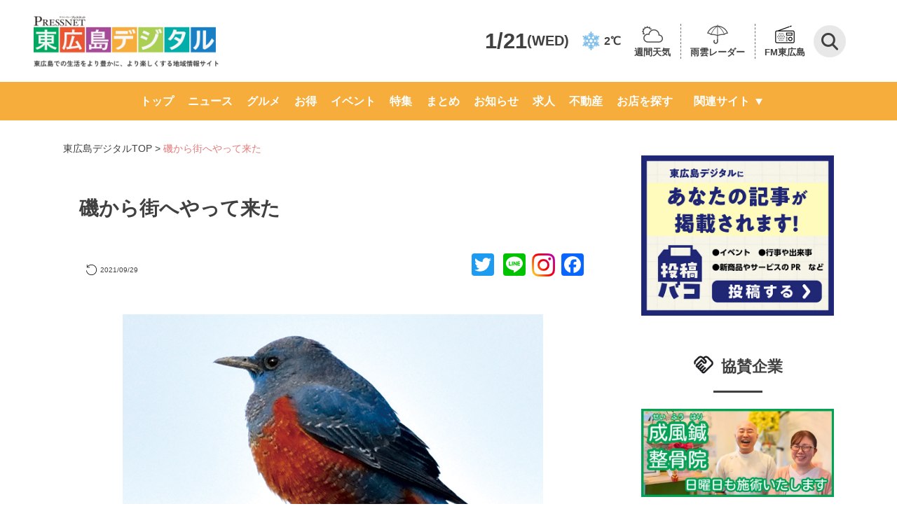

--- FILE ---
content_type: text/html; charset=UTF-8
request_url: https://www.higashihiroshima-digital.com/news_200130-4/
body_size: 107623
content:
<!doctype html>
<html lang="ja">

<head>
	<meta charset="utf-8">
	<meta name="viewport" content="width=device-width,initial-scale=1.0,minimum-scale=1.0">
	<title>
		磯から街へやって来た  |  東広島デジタル</title>
						<meta name="description" content="「東広島デジタル」は東広島のさまざまなニュースや話題を毎日配信しています。人気の店のお得情報から東広島での生活に役立つ情報まで盛りだくさん！">
				<link rel="preconnect" href="https://fonts.googleapis.com" />
	<link rel="preconnect" href="https://fonts.gstatic.com" crossorigin />
	<link rel="stylesheet" href="https://fonts.googleapis.com/icon?family=Material+Icons">
	<link rel="stylesheet" href="https://fonts.googleapis.com/css2?family=Material+Symbols+Outlined:opsz,wght,FILL,GRAD@48,400,1,0" />
	<link rel="stylesheet" href="https://www.higashihiroshima-digital.com/wp-content/themes/digital/destyle.css?ver2">
	<link rel="stylesheet" href="https://www.higashihiroshima-digital.com/wp-content/themes/digital/style.css?240724">
	<!-- 	<link rel="stylesheet" href="https://www.higashihiroshima-digital.com/wp-content/themes/digital/assets/css/base.css"> -->
	<link rel="stylesheet" href="https://www.higashihiroshima-digital.com/wp-content/themes/digital/assets/css/common.css?250131">
	<link rel="stylesheet" href="https://www.higashihiroshima-digital.com/wp-content/themes/digital/css/article.css?ver9.1">
	<link rel="stylesheet" href="https://www.higashihiroshima-digital.com/wp-content/themes/digital/css/archive.css?240724-2">
	<link rel="stylesheet" type="text/css" href="https://cdnjs.cloudflare.com/ajax/libs/Modaal/0.4.4/css/modaal.min.css">
	<link rel="stylesheet" href="https://www.higashihiroshima-digital.com/wp-content/themes/digital/css/search.css?ver1.0.0">
	<link rel="stylesheet" href="https://www.higashihiroshima-digital.com/wp-content/themes/digital/css/header.css?ver1.4">
	<link rel="stylesheet" href="https://www.higashihiroshima-digital.com/wp-content/themes/digital/css/footer.css?240619">
	<link rel="stylesheet" href="https://www.higashihiroshima-digital.com/wp-content/themes/digital/css/slider-pro.min.css">
	<link rel="stylesheet" href="https://www.higashihiroshima-digital.com/wp-content/themes/digital/css/single-shop.css?250616">
	<link rel="stylesheet" href="https://www.higashihiroshima-digital.com/wp-content/themes/digital/css/additional-styles.css?250605-2">
	<link rel="stylesheet" href="https://www.higashihiroshima-digital.com/wp-content/themes/digital/assets/css/writer.css">
		
	<style>
		@media screen and (max-width: 769px) {
			header .flex-container>div {
				align-self: center;
			}
		}
	</style>

	<!-- Google Tag Manager -->
	<script>
		(function(w, d, s, l, i) {
			w[l] = w[l] || [];
			w[l].push({
				'gtm.start': new Date().getTime(),
				event: 'gtm.js'
			});
			var f = d.getElementsByTagName(s)[0],
				j = d.createElement(s),
				dl = l != 'dataLayer' ? '&l=' + l : '';
			j.async = true;
			j.src =
				'https://www.googletagmanager.com/gtm.js?id=' + i + dl;
			f.parentNode.insertBefore(j, f);
		})(window, document, 'script', 'dataLayer', 'GTM-KKJ69TM');
	</script>
	<!-- End Google Tag Manager -->

	<!--<script>
  jQuery(function($) {
    var pagetop = $('#page_top');
    pagetop.hide();
    $(window).scroll(function () {
      if ($(this).scrollTop() > 100) {  //100pxスクロールしたら表示
        pagetop.fadeIn();
      } else {
        pagetop.fadeOut();
      }
    });
    pagetop.click(function () {
      $('body,html').animate({
        scrollTop: 0
      }, 500); //0.5秒かけてトップへ移動
      return false;
    });
  });
</script>
<script>
  jQuery(function($){
    $('a[href^=#]').click(function() {
      var speed = 500; // ミリ秒
      var href= $(this).attr("href");
      var target = $(href == "#" || href == "" ? 'html' : href);
      var position = target.offset().top;
      $('body,html').animate({scrollTop:position}, speed, 'swing');
      return false;
    });
  });
</script>-->
	<!-- <script>
		document.addEventListener('wpcf7mailsent', function(event) {
			location = 'https://higashihiroshima-digital.com/thanks/';
		}, false);

		function searchSubmit(name) {
			jQuery('form[name=' + name + ']').submit();
		}
	</script> -->
	<meta name='robots' content='max-image-preview:large' />
<link rel='dns-prefetch' href='//static.addtoany.com' />
<link rel='dns-prefetch' href='//use.fontawesome.com' />
<script type="text/javascript" id="wpp-js" src="https://www.higashihiroshima-digital.com/wp-content/plugins/wordpress-popular-posts/assets/js/wpp.min.js?ver=7.3.6" data-sampling="1" data-sampling-rate="5" data-api-url="https://www.higashihiroshima-digital.com/wp-json/wordpress-popular-posts" data-post-id="73814" data-token="8b3ed47fe7" data-lang="0" data-debug="0"></script>
<link rel="alternate" type="application/rss+xml" title="「東広島デジタル」東広島での生活をより豊かに、より楽しくする地域情報サイト &raquo; 磯から街へやって来た のコメントのフィード" href="https://www.higashihiroshima-digital.com/news_200130-4/feed/" />
<link rel="alternate" title="oEmbed (JSON)" type="application/json+oembed" href="https://www.higashihiroshima-digital.com/wp-json/oembed/1.0/embed?url=https%3A%2F%2Fwww.higashihiroshima-digital.com%2Fnews_200130-4%2F" />
<link rel="alternate" title="oEmbed (XML)" type="text/xml+oembed" href="https://www.higashihiroshima-digital.com/wp-json/oembed/1.0/embed?url=https%3A%2F%2Fwww.higashihiroshima-digital.com%2Fnews_200130-4%2F&#038;format=xml" />
<style id='wp-img-auto-sizes-contain-inline-css' type='text/css'>
img:is([sizes=auto i],[sizes^="auto," i]){contain-intrinsic-size:3000px 1500px}
/*# sourceURL=wp-img-auto-sizes-contain-inline-css */
</style>
<style id='wp-emoji-styles-inline-css' type='text/css'>

	img.wp-smiley, img.emoji {
		display: inline !important;
		border: none !important;
		box-shadow: none !important;
		height: 1em !important;
		width: 1em !important;
		margin: 0 0.07em !important;
		vertical-align: -0.1em !important;
		background: none !important;
		padding: 0 !important;
	}
/*# sourceURL=wp-emoji-styles-inline-css */
</style>
<link rel='stylesheet' id='wp-block-library-css' href='https://www.higashihiroshima-digital.com/wp-includes/css/dist/block-library/style.min.css?ver=6.9' type='text/css' media='all' />
<style id='global-styles-inline-css' type='text/css'>
:root{--wp--preset--aspect-ratio--square: 1;--wp--preset--aspect-ratio--4-3: 4/3;--wp--preset--aspect-ratio--3-4: 3/4;--wp--preset--aspect-ratio--3-2: 3/2;--wp--preset--aspect-ratio--2-3: 2/3;--wp--preset--aspect-ratio--16-9: 16/9;--wp--preset--aspect-ratio--9-16: 9/16;--wp--preset--color--black: #000000;--wp--preset--color--cyan-bluish-gray: #abb8c3;--wp--preset--color--white: #ffffff;--wp--preset--color--pale-pink: #f78da7;--wp--preset--color--vivid-red: #cf2e2e;--wp--preset--color--luminous-vivid-orange: #ff6900;--wp--preset--color--luminous-vivid-amber: #fcb900;--wp--preset--color--light-green-cyan: #7bdcb5;--wp--preset--color--vivid-green-cyan: #00d084;--wp--preset--color--pale-cyan-blue: #8ed1fc;--wp--preset--color--vivid-cyan-blue: #0693e3;--wp--preset--color--vivid-purple: #9b51e0;--wp--preset--gradient--vivid-cyan-blue-to-vivid-purple: linear-gradient(135deg,rgb(6,147,227) 0%,rgb(155,81,224) 100%);--wp--preset--gradient--light-green-cyan-to-vivid-green-cyan: linear-gradient(135deg,rgb(122,220,180) 0%,rgb(0,208,130) 100%);--wp--preset--gradient--luminous-vivid-amber-to-luminous-vivid-orange: linear-gradient(135deg,rgb(252,185,0) 0%,rgb(255,105,0) 100%);--wp--preset--gradient--luminous-vivid-orange-to-vivid-red: linear-gradient(135deg,rgb(255,105,0) 0%,rgb(207,46,46) 100%);--wp--preset--gradient--very-light-gray-to-cyan-bluish-gray: linear-gradient(135deg,rgb(238,238,238) 0%,rgb(169,184,195) 100%);--wp--preset--gradient--cool-to-warm-spectrum: linear-gradient(135deg,rgb(74,234,220) 0%,rgb(151,120,209) 20%,rgb(207,42,186) 40%,rgb(238,44,130) 60%,rgb(251,105,98) 80%,rgb(254,248,76) 100%);--wp--preset--gradient--blush-light-purple: linear-gradient(135deg,rgb(255,206,236) 0%,rgb(152,150,240) 100%);--wp--preset--gradient--blush-bordeaux: linear-gradient(135deg,rgb(254,205,165) 0%,rgb(254,45,45) 50%,rgb(107,0,62) 100%);--wp--preset--gradient--luminous-dusk: linear-gradient(135deg,rgb(255,203,112) 0%,rgb(199,81,192) 50%,rgb(65,88,208) 100%);--wp--preset--gradient--pale-ocean: linear-gradient(135deg,rgb(255,245,203) 0%,rgb(182,227,212) 50%,rgb(51,167,181) 100%);--wp--preset--gradient--electric-grass: linear-gradient(135deg,rgb(202,248,128) 0%,rgb(113,206,126) 100%);--wp--preset--gradient--midnight: linear-gradient(135deg,rgb(2,3,129) 0%,rgb(40,116,252) 100%);--wp--preset--font-size--small: 13px;--wp--preset--font-size--medium: 20px;--wp--preset--font-size--large: 36px;--wp--preset--font-size--x-large: 42px;--wp--preset--spacing--20: 0.44rem;--wp--preset--spacing--30: 0.67rem;--wp--preset--spacing--40: 1rem;--wp--preset--spacing--50: 1.5rem;--wp--preset--spacing--60: 2.25rem;--wp--preset--spacing--70: 3.38rem;--wp--preset--spacing--80: 5.06rem;--wp--preset--shadow--natural: 6px 6px 9px rgba(0, 0, 0, 0.2);--wp--preset--shadow--deep: 12px 12px 50px rgba(0, 0, 0, 0.4);--wp--preset--shadow--sharp: 6px 6px 0px rgba(0, 0, 0, 0.2);--wp--preset--shadow--outlined: 6px 6px 0px -3px rgb(255, 255, 255), 6px 6px rgb(0, 0, 0);--wp--preset--shadow--crisp: 6px 6px 0px rgb(0, 0, 0);}:where(.is-layout-flex){gap: 0.5em;}:where(.is-layout-grid){gap: 0.5em;}body .is-layout-flex{display: flex;}.is-layout-flex{flex-wrap: wrap;align-items: center;}.is-layout-flex > :is(*, div){margin: 0;}body .is-layout-grid{display: grid;}.is-layout-grid > :is(*, div){margin: 0;}:where(.wp-block-columns.is-layout-flex){gap: 2em;}:where(.wp-block-columns.is-layout-grid){gap: 2em;}:where(.wp-block-post-template.is-layout-flex){gap: 1.25em;}:where(.wp-block-post-template.is-layout-grid){gap: 1.25em;}.has-black-color{color: var(--wp--preset--color--black) !important;}.has-cyan-bluish-gray-color{color: var(--wp--preset--color--cyan-bluish-gray) !important;}.has-white-color{color: var(--wp--preset--color--white) !important;}.has-pale-pink-color{color: var(--wp--preset--color--pale-pink) !important;}.has-vivid-red-color{color: var(--wp--preset--color--vivid-red) !important;}.has-luminous-vivid-orange-color{color: var(--wp--preset--color--luminous-vivid-orange) !important;}.has-luminous-vivid-amber-color{color: var(--wp--preset--color--luminous-vivid-amber) !important;}.has-light-green-cyan-color{color: var(--wp--preset--color--light-green-cyan) !important;}.has-vivid-green-cyan-color{color: var(--wp--preset--color--vivid-green-cyan) !important;}.has-pale-cyan-blue-color{color: var(--wp--preset--color--pale-cyan-blue) !important;}.has-vivid-cyan-blue-color{color: var(--wp--preset--color--vivid-cyan-blue) !important;}.has-vivid-purple-color{color: var(--wp--preset--color--vivid-purple) !important;}.has-black-background-color{background-color: var(--wp--preset--color--black) !important;}.has-cyan-bluish-gray-background-color{background-color: var(--wp--preset--color--cyan-bluish-gray) !important;}.has-white-background-color{background-color: var(--wp--preset--color--white) !important;}.has-pale-pink-background-color{background-color: var(--wp--preset--color--pale-pink) !important;}.has-vivid-red-background-color{background-color: var(--wp--preset--color--vivid-red) !important;}.has-luminous-vivid-orange-background-color{background-color: var(--wp--preset--color--luminous-vivid-orange) !important;}.has-luminous-vivid-amber-background-color{background-color: var(--wp--preset--color--luminous-vivid-amber) !important;}.has-light-green-cyan-background-color{background-color: var(--wp--preset--color--light-green-cyan) !important;}.has-vivid-green-cyan-background-color{background-color: var(--wp--preset--color--vivid-green-cyan) !important;}.has-pale-cyan-blue-background-color{background-color: var(--wp--preset--color--pale-cyan-blue) !important;}.has-vivid-cyan-blue-background-color{background-color: var(--wp--preset--color--vivid-cyan-blue) !important;}.has-vivid-purple-background-color{background-color: var(--wp--preset--color--vivid-purple) !important;}.has-black-border-color{border-color: var(--wp--preset--color--black) !important;}.has-cyan-bluish-gray-border-color{border-color: var(--wp--preset--color--cyan-bluish-gray) !important;}.has-white-border-color{border-color: var(--wp--preset--color--white) !important;}.has-pale-pink-border-color{border-color: var(--wp--preset--color--pale-pink) !important;}.has-vivid-red-border-color{border-color: var(--wp--preset--color--vivid-red) !important;}.has-luminous-vivid-orange-border-color{border-color: var(--wp--preset--color--luminous-vivid-orange) !important;}.has-luminous-vivid-amber-border-color{border-color: var(--wp--preset--color--luminous-vivid-amber) !important;}.has-light-green-cyan-border-color{border-color: var(--wp--preset--color--light-green-cyan) !important;}.has-vivid-green-cyan-border-color{border-color: var(--wp--preset--color--vivid-green-cyan) !important;}.has-pale-cyan-blue-border-color{border-color: var(--wp--preset--color--pale-cyan-blue) !important;}.has-vivid-cyan-blue-border-color{border-color: var(--wp--preset--color--vivid-cyan-blue) !important;}.has-vivid-purple-border-color{border-color: var(--wp--preset--color--vivid-purple) !important;}.has-vivid-cyan-blue-to-vivid-purple-gradient-background{background: var(--wp--preset--gradient--vivid-cyan-blue-to-vivid-purple) !important;}.has-light-green-cyan-to-vivid-green-cyan-gradient-background{background: var(--wp--preset--gradient--light-green-cyan-to-vivid-green-cyan) !important;}.has-luminous-vivid-amber-to-luminous-vivid-orange-gradient-background{background: var(--wp--preset--gradient--luminous-vivid-amber-to-luminous-vivid-orange) !important;}.has-luminous-vivid-orange-to-vivid-red-gradient-background{background: var(--wp--preset--gradient--luminous-vivid-orange-to-vivid-red) !important;}.has-very-light-gray-to-cyan-bluish-gray-gradient-background{background: var(--wp--preset--gradient--very-light-gray-to-cyan-bluish-gray) !important;}.has-cool-to-warm-spectrum-gradient-background{background: var(--wp--preset--gradient--cool-to-warm-spectrum) !important;}.has-blush-light-purple-gradient-background{background: var(--wp--preset--gradient--blush-light-purple) !important;}.has-blush-bordeaux-gradient-background{background: var(--wp--preset--gradient--blush-bordeaux) !important;}.has-luminous-dusk-gradient-background{background: var(--wp--preset--gradient--luminous-dusk) !important;}.has-pale-ocean-gradient-background{background: var(--wp--preset--gradient--pale-ocean) !important;}.has-electric-grass-gradient-background{background: var(--wp--preset--gradient--electric-grass) !important;}.has-midnight-gradient-background{background: var(--wp--preset--gradient--midnight) !important;}.has-small-font-size{font-size: var(--wp--preset--font-size--small) !important;}.has-medium-font-size{font-size: var(--wp--preset--font-size--medium) !important;}.has-large-font-size{font-size: var(--wp--preset--font-size--large) !important;}.has-x-large-font-size{font-size: var(--wp--preset--font-size--x-large) !important;}
/*# sourceURL=global-styles-inline-css */
</style>

<style id='classic-theme-styles-inline-css' type='text/css'>
/*! This file is auto-generated */
.wp-block-button__link{color:#fff;background-color:#32373c;border-radius:9999px;box-shadow:none;text-decoration:none;padding:calc(.667em + 2px) calc(1.333em + 2px);font-size:1.125em}.wp-block-file__button{background:#32373c;color:#fff;text-decoration:none}
/*# sourceURL=/wp-includes/css/classic-themes.min.css */
</style>
<link rel='stylesheet' id='liquid-block-speech-css' href='https://www.higashihiroshima-digital.com/wp-content/plugins/liquid-speech-balloon/css/block.css?ver=6.9' type='text/css' media='all' />
<style id='font-awesome-svg-styles-default-inline-css' type='text/css'>
.svg-inline--fa {
  display: inline-block;
  height: 1em;
  overflow: visible;
  vertical-align: -.125em;
}
/*# sourceURL=font-awesome-svg-styles-default-inline-css */
</style>
<link rel='stylesheet' id='font-awesome-svg-styles-css' href='https://www.higashihiroshima-digital.com/wp-content/uploads/font-awesome/v5.15.4/css/svg-with-js.css' type='text/css' media='all' />
<style id='font-awesome-svg-styles-inline-css' type='text/css'>
   .wp-block-font-awesome-icon svg::before,
   .wp-rich-text-font-awesome-icon svg::before {content: unset;}
/*# sourceURL=font-awesome-svg-styles-inline-css */
</style>
<link rel='stylesheet' id='contact-form-7-css' href='https://www.higashihiroshima-digital.com/wp-content/plugins/contact-form-7/includes/css/styles.css?ver=6.1.4' type='text/css' media='all' />
<link rel='stylesheet' id='pz-linkcard-css-css' href='//www.higashihiroshima-digital.com/wp-content/uploads/pz-linkcard/style/style.css?ver=2.5.6.4.7' type='text/css' media='all' />
<link rel='stylesheet' id='wordpress-popular-posts-css-css' href='https://www.higashihiroshima-digital.com/wp-content/plugins/wordpress-popular-posts/assets/css/wpp.css?ver=7.3.6' type='text/css' media='all' />
<link rel='stylesheet' id='font-awesome-official-css' href='https://use.fontawesome.com/releases/v5.15.4/css/all.css' type='text/css' media='all' integrity="sha384-DyZ88mC6Up2uqS4h/KRgHuoeGwBcD4Ng9SiP4dIRy0EXTlnuz47vAwmeGwVChigm" crossorigin="anonymous" />
<link rel='stylesheet' id='addtoany-css' href='https://www.higashihiroshima-digital.com/wp-content/plugins/add-to-any/addtoany.min.css?ver=1.16' type='text/css' media='all' />
<link rel='stylesheet' id='font-awesome-official-v4shim-css' href='https://use.fontawesome.com/releases/v5.15.4/css/v4-shims.css' type='text/css' media='all' integrity="sha384-Vq76wejb3QJM4nDatBa5rUOve+9gkegsjCebvV/9fvXlGWo4HCMR4cJZjjcF6Viv" crossorigin="anonymous" />
<style id='font-awesome-official-v4shim-inline-css' type='text/css'>
@font-face {
font-family: "FontAwesome";
font-display: block;
src: url("https://use.fontawesome.com/releases/v5.15.4/webfonts/fa-brands-400.eot"),
		url("https://use.fontawesome.com/releases/v5.15.4/webfonts/fa-brands-400.eot?#iefix") format("embedded-opentype"),
		url("https://use.fontawesome.com/releases/v5.15.4/webfonts/fa-brands-400.woff2") format("woff2"),
		url("https://use.fontawesome.com/releases/v5.15.4/webfonts/fa-brands-400.woff") format("woff"),
		url("https://use.fontawesome.com/releases/v5.15.4/webfonts/fa-brands-400.ttf") format("truetype"),
		url("https://use.fontawesome.com/releases/v5.15.4/webfonts/fa-brands-400.svg#fontawesome") format("svg");
}

@font-face {
font-family: "FontAwesome";
font-display: block;
src: url("https://use.fontawesome.com/releases/v5.15.4/webfonts/fa-solid-900.eot"),
		url("https://use.fontawesome.com/releases/v5.15.4/webfonts/fa-solid-900.eot?#iefix") format("embedded-opentype"),
		url("https://use.fontawesome.com/releases/v5.15.4/webfonts/fa-solid-900.woff2") format("woff2"),
		url("https://use.fontawesome.com/releases/v5.15.4/webfonts/fa-solid-900.woff") format("woff"),
		url("https://use.fontawesome.com/releases/v5.15.4/webfonts/fa-solid-900.ttf") format("truetype"),
		url("https://use.fontawesome.com/releases/v5.15.4/webfonts/fa-solid-900.svg#fontawesome") format("svg");
}

@font-face {
font-family: "FontAwesome";
font-display: block;
src: url("https://use.fontawesome.com/releases/v5.15.4/webfonts/fa-regular-400.eot"),
		url("https://use.fontawesome.com/releases/v5.15.4/webfonts/fa-regular-400.eot?#iefix") format("embedded-opentype"),
		url("https://use.fontawesome.com/releases/v5.15.4/webfonts/fa-regular-400.woff2") format("woff2"),
		url("https://use.fontawesome.com/releases/v5.15.4/webfonts/fa-regular-400.woff") format("woff"),
		url("https://use.fontawesome.com/releases/v5.15.4/webfonts/fa-regular-400.ttf") format("truetype"),
		url("https://use.fontawesome.com/releases/v5.15.4/webfonts/fa-regular-400.svg#fontawesome") format("svg");
unicode-range: U+F004-F005,U+F007,U+F017,U+F022,U+F024,U+F02E,U+F03E,U+F044,U+F057-F059,U+F06E,U+F070,U+F075,U+F07B-F07C,U+F080,U+F086,U+F089,U+F094,U+F09D,U+F0A0,U+F0A4-F0A7,U+F0C5,U+F0C7-F0C8,U+F0E0,U+F0EB,U+F0F3,U+F0F8,U+F0FE,U+F111,U+F118-F11A,U+F11C,U+F133,U+F144,U+F146,U+F14A,U+F14D-F14E,U+F150-F152,U+F15B-F15C,U+F164-F165,U+F185-F186,U+F191-F192,U+F1AD,U+F1C1-F1C9,U+F1CD,U+F1D8,U+F1E3,U+F1EA,U+F1F6,U+F1F9,U+F20A,U+F247-F249,U+F24D,U+F254-F25B,U+F25D,U+F267,U+F271-F274,U+F279,U+F28B,U+F28D,U+F2B5-F2B6,U+F2B9,U+F2BB,U+F2BD,U+F2C1-F2C2,U+F2D0,U+F2D2,U+F2DC,U+F2ED,U+F328,U+F358-F35B,U+F3A5,U+F3D1,U+F410,U+F4AD;
}
/*# sourceURL=font-awesome-official-v4shim-inline-css */
</style>
<script type="text/javascript" id="addtoany-core-js-before">
/* <![CDATA[ */
window.a2a_config=window.a2a_config||{};a2a_config.callbacks=[];a2a_config.overlays=[];a2a_config.templates={};a2a_localize = {
	Share: "共有",
	Save: "ブックマーク",
	Subscribe: "購読",
	Email: "メール",
	Bookmark: "ブックマーク",
	ShowAll: "すべて表示する",
	ShowLess: "小さく表示する",
	FindServices: "サービスを探す",
	FindAnyServiceToAddTo: "追加するサービスを今すぐ探す",
	PoweredBy: "Powered by",
	ShareViaEmail: "メールでシェアする",
	SubscribeViaEmail: "メールで購読する",
	BookmarkInYourBrowser: "ブラウザにブックマーク",
	BookmarkInstructions: "このページをブックマークするには、 Ctrl+D または \u2318+D を押下。",
	AddToYourFavorites: "お気に入りに追加",
	SendFromWebOrProgram: "任意のメールアドレスまたはメールプログラムから送信",
	EmailProgram: "メールプログラム",
	More: "詳細&#8230;",
	ThanksForSharing: "共有ありがとうございます !",
	ThanksForFollowing: "フォローありがとうございます !"
};


//# sourceURL=addtoany-core-js-before
/* ]]> */
</script>
<script type="text/javascript" defer src="https://static.addtoany.com/menu/page.js" id="addtoany-core-js"></script>
<script type="text/javascript" src="https://www.higashihiroshima-digital.com/wp-includes/js/jquery/jquery.min.js?ver=3.7.1" id="jquery-core-js"></script>
<script type="text/javascript" src="https://www.higashihiroshima-digital.com/wp-includes/js/jquery/jquery-migrate.min.js?ver=3.4.1" id="jquery-migrate-js"></script>
<script type="text/javascript" defer src="https://www.higashihiroshima-digital.com/wp-content/plugins/add-to-any/addtoany.min.js?ver=1.1" id="addtoany-jquery-js"></script>
<link rel="https://api.w.org/" href="https://www.higashihiroshima-digital.com/wp-json/" /><link rel="alternate" title="JSON" type="application/json" href="https://www.higashihiroshima-digital.com/wp-json/wp/v2/posts/73814" /><link rel="EditURI" type="application/rsd+xml" title="RSD" href="https://www.higashihiroshima-digital.com/xmlrpc.php?rsd" />
<meta name="generator" content="WordPress 6.9" />
<link rel='shortlink' href='https://www.higashihiroshima-digital.com/?p=73814' />
<style type="text/css">.liquid-speech-balloon-01 .liquid-speech-balloon-avatar { background-image: url("https://higashihiroshima-digital.com/wp-content/uploads/2022/05/01.jpg"); } .liquid-speech-balloon-02 .liquid-speech-balloon-avatar { background-image: url("https://higashihiroshima-digital.com/wp-content/uploads/2020/08/T美.png"); } .liquid-speech-balloon-03 .liquid-speech-balloon-avatar { background-image: url("https://higashihiroshima-digital.com/wp-content/uploads/2022/04/22641157-1.jpg"); } .liquid-speech-balloon-04 .liquid-speech-balloon-avatar { background-image: url("https://www.higashihiroshima-digital.com/wp-content/uploads/2022/06/a3297e85071849939e83cbfc6aa2a3b0.jpg"); } .liquid-speech-balloon-05 .liquid-speech-balloon-avatar { background-image: url("https://www.higashihiroshima-digital.com/wp-content/uploads/2022/06/f866296f30977019958d5ad9f052ab34.jpg"); } .liquid-speech-balloon-06 .liquid-speech-balloon-avatar { background-image: url("https://www.higashihiroshima-digital.com/wp-content/uploads/2022/06/5e7a20e92e3181129f43cc8529050db8.jpg"); } .liquid-speech-balloon-07 .liquid-speech-balloon-avatar { background-image: url("https://www.higashihiroshima-digital.com/wp-content/uploads/2022/06/77a756ca4f64f133960f1d8bf35fe6bb.jpg"); } .liquid-speech-balloon-08 .liquid-speech-balloon-avatar { background-image: url("https://www.higashihiroshima-digital.com/wp-content/uploads/2022/06/220630yoshioka.jpg"); } .liquid-speech-balloon-09 .liquid-speech-balloon-avatar { background-image: url("https://www.higashihiroshima-digital.com/wp-content/uploads/2022/06/220630hirano.jpg"); } .liquid-speech-balloon-10 .liquid-speech-balloon-avatar { background-image: url("https://www.higashihiroshima-digital.com/wp-content/uploads/2022/10/92faa358b08418f14f011e808db1da5a.jpg"); } .liquid-speech-balloon-11 .liquid-speech-balloon-avatar { background-image: url("https://www.higashihiroshima-digital.com/wp-content/uploads/2022/10/221027staff_ceo.jpg"); } .liquid-speech-balloon-12 .liquid-speech-balloon-avatar { background-image: url("https://www.higashihiroshima-digital.com/wp-content/uploads/2022/10/c595fc2953ef6c732e91e02c621e9892.jpg"); } .liquid-speech-balloon-13 .liquid-speech-balloon-avatar { background-image: url("https://www.higashihiroshima-digital.com/wp-content/uploads/2022/11/a62d719064b73151d53742ddee8dcf33.jpg"); } .liquid-speech-balloon-14 .liquid-speech-balloon-avatar { background-image: url("https://www.higashihiroshima-digital.com/wp-content/uploads/2022/11/6774a7810146e495865c1cc71bc0b692.jpg"); } .liquid-speech-balloon-15 .liquid-speech-balloon-avatar { background-image: url("https://www.higashihiroshima-digital.com/wp-content/uploads/2022/11/leasekin_03.jpg"); } .liquid-speech-balloon-16 .liquid-speech-balloon-avatar { background-image: url("https://www.higashihiroshima-digital.com/wp-content/uploads/2022/11/osoujihonpo_02.jpg"); } .liquid-speech-balloon-17 .liquid-speech-balloon-avatar { background-image: url("https://www.higashihiroshima-digital.com/wp-content/uploads/2022/11/osk_02.jpg"); } .liquid-speech-balloon-18 .liquid-speech-balloon-avatar { background-image: url("https://www.higashihiroshima-digital.com/wp-content/uploads/2022/11/wadabisou_02.jpg"); } .liquid-speech-balloon-19 .liquid-speech-balloon-avatar { background-image: url("https://www.higashihiroshima-digital.com/wp-content/uploads/2023/01/438b351e23ee1490656dd1cf333d773e.jpg"); } .liquid-speech-balloon-20 .liquid-speech-balloon-avatar { background-image: url("https://www.higashihiroshima-digital.com/wp-content/uploads/2023/02/5a1fe87ea4d9aa84cac008b1fc73190c.jpg"); } .liquid-speech-balloon-21 .liquid-speech-balloon-avatar { background-image: url("https://www.higashihiroshima-digital.com/wp-content/uploads/2023/06/230608kenkosan.jpg"); } .liquid-speech-balloon-22 .liquid-speech-balloon-avatar { background-image: url("https://www.higashihiroshima-digital.com/wp-content/uploads/2023/09/0812f2c9146b7fb7ced137ca0b00cf8d.jpg"); } .liquid-speech-balloon-23 .liquid-speech-balloon-avatar { background-image: url("https://higashihiroshima-digital.com/wp-content/uploads/2020/08/Z%E7%BE%8E.png"); } .liquid-speech-balloon-24 .liquid-speech-balloon-avatar { background-image: url("https://www.higashihiroshima-digital.com/wp-content/uploads/2023/11/f10ff3efa0e69d3248ebe17f832de0fb.png"); } .liquid-speech-balloon-25 .liquid-speech-balloon-avatar { background-image: url("https://www.higashihiroshima-digital.com/wp-content/uploads/2023/11/231123mori.jpg"); } .liquid-speech-balloon-26 .liquid-speech-balloon-avatar { background-image: url("https://www.higashihiroshima-digital.com/wp-content/uploads/2023/11/5dad8ed846a87e7b20662266f874c3b2.jpg"); } .liquid-speech-balloon-27 .liquid-speech-balloon-avatar { background-image: url("https://www.higashihiroshima-digital.com/wp-content/uploads/2024/02/240208tax_0001.jpg"); } .liquid-speech-balloon-28 .liquid-speech-balloon-avatar { background-image: url("https://www.higashihiroshima-digital.com/wp-content/uploads/2024/08/32ebb927509728113398699cba4a31a4.png"); } .liquid-speech-balloon-29 .liquid-speech-balloon-avatar { background-image: url("https://www.higashihiroshima-digital.com/wp-content/uploads/2024/08/c290fc6c5a2db51509cb16983923b35d.png"); } .liquid-speech-balloon-30 .liquid-speech-balloon-avatar { background-image: url("https://www.higashihiroshima-digital.com/wp-content/uploads/2024/08/52625d8667dc47a720aef243fd7becfb.png"); } .liquid-speech-balloon-31 .liquid-speech-balloon-avatar { background-image: url("https://www.higashihiroshima-digital.com/wp-content/uploads/2024/08/a032fe9b1cb7f5eb74229a1715319f4f.png"); } .liquid-speech-balloon-32 .liquid-speech-balloon-avatar { background-image: url("https://www.higashihiroshima-digital.com/wp-content/uploads/2024/08/8847a7e8d4379d37ceab35ff9a1956e6.png"); } .liquid-speech-balloon-33 .liquid-speech-balloon-avatar { background-image: url("https://www.higashihiroshima-digital.com/wp-content/uploads/2024/08/384dd4202815eddb19a4febf64f3325b.png"); } .liquid-speech-balloon-34 .liquid-speech-balloon-avatar { background-image: url("https://www.higashihiroshima-digital.com/wp-content/uploads/2024/08/f938783147f042c38adcb678b7f06794.png"); } .liquid-speech-balloon-35 .liquid-speech-balloon-avatar { background-image: url("https://www.higashihiroshima-digital.com/wp-content/uploads/2024/08/15c154b8297cb6a7c69d4d095c4730e9.png"); } .liquid-speech-balloon-36 .liquid-speech-balloon-avatar { background-image: url("https://www.higashihiroshima-digital.com/wp-content/uploads/2025/02/hermit.jpg"); } .liquid-speech-balloon-37 .liquid-speech-balloon-avatar { background-image: url("https://www.higashihiroshima-digital.com/wp-content/uploads/2025/03/kenko-scaled.jpg"); } .liquid-speech-balloon-38 .liquid-speech-balloon-avatar { background-image: url("https://www.higashihiroshima-digital.com/wp-content/uploads/2025/08/397481bf7b2a6510634c59ef259afca7.png"); } .liquid-speech-balloon-39 .liquid-speech-balloon-avatar { background-image: url("https://www.higashihiroshima-digital.com/wp-content/uploads/2025/08/5b4b875f9bb1e1797a1996d0ee398dad.png"); } .liquid-speech-balloon-01 .liquid-speech-balloon-avatar::after { content: "のん太"; } .liquid-speech-balloon-02 .liquid-speech-balloon-avatar::after { content: "T美"; } .liquid-speech-balloon-03 .liquid-speech-balloon-avatar::after { content: "うさぎ"; } .liquid-speech-balloon-04 .liquid-speech-balloon-avatar::after { content: "学生"; } .liquid-speech-balloon-05 .liquid-speech-balloon-avatar::after { content: "学生"; } .liquid-speech-balloon-06 .liquid-speech-balloon-avatar::after { content: "学生"; } .liquid-speech-balloon-07 .liquid-speech-balloon-avatar::after { content: "学生"; } .liquid-speech-balloon-08 .liquid-speech-balloon-avatar::after { content: "YOSHIOKA"; } .liquid-speech-balloon-09 .liquid-speech-balloon-avatar::after { content: "HIRANO"; } .liquid-speech-balloon-10 .liquid-speech-balloon-avatar::after { content: "石元店長"; } .liquid-speech-balloon-11 .liquid-speech-balloon-avatar::after { content: "アザー代表　米澤和洋さん"; } .liquid-speech-balloon-12 .liquid-speech-balloon-avatar::after { content: "ＦＭ東広島パーソナリティー　原さおりさん"; } .liquid-speech-balloon-14 .liquid-speech-balloon-avatar::after { content: "担当者"; } .liquid-speech-balloon-19 .liquid-speech-balloon-avatar::after { content: "節子"; } .liquid-speech-balloon-20 .liquid-speech-balloon-avatar::after { content: "横村署長"; } .liquid-speech-balloon-21 .liquid-speech-balloon-avatar::after { content: "KENKOさん"; } .liquid-speech-balloon-22 .liquid-speech-balloon-avatar::after { content: "子育て中記者"; } .liquid-speech-balloon-23 .liquid-speech-balloon-avatar::after { content: "Z美"; } .liquid-speech-balloon-24 .liquid-speech-balloon-avatar::after { content: "T美"; } .liquid-speech-balloon-25 .liquid-speech-balloon-avatar::after { content: "もり"; } .liquid-speech-balloon-26 .liquid-speech-balloon-avatar::after { content: "ためまさ"; } .liquid-speech-balloon-27 .liquid-speech-balloon-avatar::after { content: "池田署長"; } .liquid-speech-balloon-28 .liquid-speech-balloon-avatar::after { content: "大黒天"; } .liquid-speech-balloon-29 .liquid-speech-balloon-avatar::after { content: "恵比須"; } .liquid-speech-balloon-30 .liquid-speech-balloon-avatar::after { content: "弁財天"; } .liquid-speech-balloon-31 .liquid-speech-balloon-avatar::after { content: "毘沙門天"; } .liquid-speech-balloon-32 .liquid-speech-balloon-avatar::after { content: "福禄寿"; } .liquid-speech-balloon-33 .liquid-speech-balloon-avatar::after { content: "寿老人"; } .liquid-speech-balloon-34 .liquid-speech-balloon-avatar::after { content: "布袋"; } .liquid-speech-balloon-36 .liquid-speech-balloon-avatar::after { content: "仙人"; } .liquid-speech-balloon-37 .liquid-speech-balloon-avatar::after { content: "KENKOさん"; } </style>
            <style id="wpp-loading-animation-styles">@-webkit-keyframes bgslide{from{background-position-x:0}to{background-position-x:-200%}}@keyframes bgslide{from{background-position-x:0}to{background-position-x:-200%}}.wpp-widget-block-placeholder,.wpp-shortcode-placeholder{margin:0 auto;width:60px;height:3px;background:#dd3737;background:linear-gradient(90deg,#dd3737 0%,#571313 10%,#dd3737 100%);background-size:200% auto;border-radius:3px;-webkit-animation:bgslide 1s infinite linear;animation:bgslide 1s infinite linear}</style>
            <meta property="og:type" content="article" />
<meta property="og:title" content="磯から街へやって来た" />
<meta property="og:description" content="1月13日、東広島市八本松町原農業技術センターで撮影 　 　美声で青いこの鳥はイソヒヨドリ（磯鵯）です。名前の…" />
<meta property="og:url" content="https://www.higashihiroshima-digital.com/news_200130-4/" />
<meta property="og:image" content="https://www.higashihiroshima-digital.com/wp-content/uploads/2021/09/20013005hi.jpg" />
<meta property="og:image:width" content="600" />
<meta property="og:image:height" content="382" />
<meta property="og:image:alt" content="磯から街へやって来た" />
<meta property="og:site_name" content="「東広島デジタル」東広島での生活をより豊かに、より楽しくする地域情報サイト" />
<meta property="article:published_time" content="2020-01-30T04:58:51+00:00" />
<meta property="article:modified_time" content="2021-09-29T05:00:51+00:00" />
<meta name="twitter:card" content="summary_large_image" />
<meta name="twitter:site" content="@PN_hhdigital" />
<meta property="og:locale" content="ja_JP" />
<link rel="canonical" href="https://www.higashihiroshima-digital.com/news_200130-4/">
<style>.wp-block-gallery.is-cropped .blocks-gallery-item picture{height:100%;width:100%;}</style><link rel="icon" href="https://www.higashihiroshima-digital.com/wp-content/uploads/2020/09/cropped-favicon512-32x32.png" sizes="32x32" />
<link rel="icon" href="https://www.higashihiroshima-digital.com/wp-content/uploads/2020/09/cropped-favicon512-192x192.png" sizes="192x192" />
<link rel="apple-touch-icon" href="https://www.higashihiroshima-digital.com/wp-content/uploads/2020/09/cropped-favicon512-180x180.png" />
<meta name="msapplication-TileImage" content="https://www.higashihiroshima-digital.com/wp-content/uploads/2020/09/cropped-favicon512-270x270.png" />
		<style type="text/css" id="wp-custom-css">
			ul.cp_list {
	padding: 0.5em;
	list-style: none;
}
ul.cp_list li {
	position: relative;
	padding: 0.5em 1em 0.5em 2.3em;
	margin-bottom:5px;
	border-bottom: 1px solid rgba(255,143,0,1);
}
ul.cp_list li:after,
ul.cp_list li:before {
	content:'';
	position: absolute;
	transform: rotate(45deg);
}
ul.cp_list li:before {
	top: 0.7em;
	left: 0.2em;
	width: 12px;
	height: 12px;
	border:2px solid rgba(255,143,0,1);
}
ul.cp_list li:after {
	top: 0.9em;
	left: 0.7em;
	width: 14px;
	height: 14px;
	background: rgba(255,143,0,0.5);
	transform: rotate(60deg);
}		</style>
			<!-- Global site tag (gtag.js) - Google Analytics -->
	<!-- <script async src="https://www.googletagmanager.com/gtag/js?id=UA-176722007-1"></script>
	<script>
		window.dataLayer = window.dataLayer || [];

		function gtag() {
			dataLayer.push(arguments);
		}
		gtag('js', new Date());

		gtag('config', 'UA-176722007-1');
	</script> -->
	<!-- <script type="text/javascript">
		(function(c, l, a, r, i, t, y) {
			c[a] = c[a] || function() {
				(c[a].q = c[a].q || []).push(arguments)
			};
			t = l.createElement(r);
			t.async = 1;
			t.src = "https://www.clarity.ms/tag/" + i;
			y = l.getElementsByTagName(r)[0];
			y.parentNode.insertBefore(t, y);
		})(window, document, "clarity", "script", "c9mod29gng");
	</script> -->
			<meta name="google-site-verification" content="1vH0wZO6uUXUzldkVE3XkLEL6LERK-z65AyPQmCkCaE" />
	<meta name="google-site-verification" content="IDxxOMJbIOVfhhEl1hVw_EwfuCML7RCHtwSKFMk1Pk4" />
	<!-- yahoo 広告 -->
	<script async src="https://yads.c.yimg.jp/js/yads-async.js"></script>
</head>

<body id="news_200130-4" class="">

	<!-- Google Tag Manager (noscript) -->
	<noscript><iframe src="https://www.googletagmanager.com/ns.html?id=GTM-KKJ69TM" height="0" width="0" style="display:none;visibility:hidden"></iframe></noscript>
	<!-- End Google Tag Manager (noscript) -->

	<header>
		<div class="header-top">
			<a href="https://www.higashihiroshima-digital.com/" class="header-logo"><picture><source srcset="https://www.higashihiroshima-digital.com/wp-content/themes/digital/img/header_logo.png.webp"  type="image/webp"><img width="265" height="76" src="https://www.higashihiroshima-digital.com/wp-content/themes/digital/img/header_logo.png" alt="ヘッダーロゴ" data-eio="p"></picture></a>

			<a class="menuButton" id="menuButton">
				<div></div>
				<div></div>
				<div></div>
			</a>

			
			<div class="weather-wrap">
				<p class="header-date">
					1/21				</p>
				<p class="header-week">
					(WED)				</p>
				<div class="header-weather"></div>

				<div class="header-links">
					<a href="https://www.jma.go.jp/bosai/map.html#10/34.474/132.773/&contents=forecast" target="_blank">
						<picture><source srcset="https://www.higashihiroshima-digital.com/wp-content/themes/digital/img/week_icon.png.webp"  type="image/webp"><img src="https://www.higashihiroshima-digital.com/wp-content/themes/digital/img/week_icon.png" class="icon" alt="" data-eio="p" /></picture>
						<span>週間天気</span>
					</a>
					<a href="https://www.jma.go.jp/bosai/nowc/#zoom:11/lat:34.418522/lon:132.738190/colordepth:normal/elements:hrpns" target="_blank">
						<picture><source srcset="https://www.higashihiroshima-digital.com/wp-content/themes/digital/img/rain_icon.png.webp"  type="image/webp"><img src="https://www.higashihiroshima-digital.com/wp-content/themes/digital/img/rain_icon.png" class="icon" alt="" data-eio="p" /></picture>
						<span>雨雲レーダー</span>
					</a>
					<a href="http://fmhigashi.jp/" target="_blank">
						<picture><source srcset="https://www.higashihiroshima-digital.com/wp-content/themes/digital/img/radio_icon.png.webp"  type="image/webp"><img src="https://www.higashihiroshima-digital.com/wp-content/themes/digital/img/radio_icon.png" class="icon" alt="" data-eio="p" /></picture>
						<span>FM東広島</span>
					</a>
				</div>

				<div class="header-serch">
					<picture><source srcset="https://www.higashihiroshima-digital.com/wp-content/themes/digital/img/icon/serch_icon.png.webp"  type="image/webp"><img src="https://www.higashihiroshima-digital.com/wp-content/themes/digital/img/icon/serch_icon.png" alt="" class="serch-btn1" data-eio="p"></picture>
					<div id="search-wrap">
						<form role="search" name="form1" method="get" id="searchform" action="https://www.higashihiroshima-digital.com" style="display:flex;">
							<input type="hidden" value="" name="" placeholder="検索する">
							<input type="text" value="" name="s" id="search-text" placeholder="検索キーワードを入力">
							<div id="search-box-second" class="search-box-second" style="display: flex;">
								<div class="center">
									<select name="post_type" id="sources" class="custom-select sources" placeholder="すべてのページ">
										<option value="">すべてのページ</option>
										<option value="post">記事ページ</option>
										<option value="shop_search">店舗ページ</option>
									</select>
								</div>
							</div>
							<div id="search-icon-wrapper">
								<button id="searchsubmit" onclick="searchSubmit('form1')" class="search-btn"><span class="search-btn-text">を検索</span><picture><source srcset="https://www.higashihiroshima-digital.com/wp-content/themes/digital/img/icon/serch_submit.png.webp"  type="image/webp"><img src="https://www.higashihiroshima-digital.com/wp-content/themes/digital/img/icon/serch_submit.png" data-eio="p"></picture></button>
							</div>
						</form>
					</div>
				</div>
			</div>

		</div>




		<nav class="header-nav">
			<ul class="header-menu">
				<li><a href="https://www.higashihiroshima-digital.com/">トップ</a></li>
				<li><a href="https://www.higashihiroshima-digital.com/category/local-news/">ニュース</a></li>
				<li><a href="https://www.higashihiroshima-digital.com/category/gourmet/">グルメ</a></li>
				<li><a href="https://www.higashihiroshima-digital.com/category/otoku/">お得</a></li>
				<li><a href="https://www.higashihiroshima-digital.com/category/event/">イベント</a></li>
				<li><a href="https://www.higashihiroshima-digital.com/category/tokushuu/">特集</a></li>
				<li><a href="https://www.higashihiroshima-digital.com/category/matome/">まとめ</a></li>
				<li><a href="https://www.higashihiroshima-digital.com/category/news/">お知らせ</a></li>
				<li><a href="https://higashihiroshima-digital-recruit.com/" target="_blank">求人</a></li>
				<li><a href="https://www.higashihiroshima-digital.com/category/fudousan/">不動産</a></li>
				<li><a href="https://www.higashihiroshima-digital.com/search/">お店を探す</a></li>
				<li class="menu">
					<input type="checkbox" id="menu_bar01" />
					<label for="menu_bar01">関連サイト</label>
					<ul id="links01">
						<li><a href="https://higashihiroshima-digital-sightseeing.com/" target="_blank">観光</a></li>
						<li><a href="https://higashihiroshima-digital-kodomoto.com/" target="_blank">子育て</a></li>
						<li><a href="https://higashihiroshima-digital-gakupota.com/" target="_blank">学生</a></li>
					</ul>
				</li>
			</ul>
		</nav>


	</header>



	<!-- SP表示時のドロワーメニュー -->

	<nav class="drawer-nav" id="drawer">

		<div class="weather-wrap">
			<div class="weather-now">
				<p class="header-date">
					1/21				</p>
				<p class="header-week">
					(WED)				</p>
				<div class="header-weather"></div>
			</div>

			<div class="header-links">
				<a href="https://www.jma.go.jp/bosai/map.html#10/34.474/132.773/&contents=forecast" target="_blank">
					<picture><source srcset="https://www.higashihiroshima-digital.com/wp-content/themes/digital/img/week_icon.png.webp"  type="image/webp"><img src="https://www.higashihiroshima-digital.com/wp-content/themes/digital/img/week_icon.png" class="icon" alt="" data-eio="p" /></picture>
					<span>週間天気</span>
				</a>
				<a href="https://www.jma.go.jp/bosai/nowc/#zoom:11/lat:34.418522/lon:132.738190/colordepth:normal/elements:hrpns" target="_blank">
					<picture><source srcset="https://www.higashihiroshima-digital.com/wp-content/themes/digital/img/rain_icon.png.webp"  type="image/webp"><img src="https://www.higashihiroshima-digital.com/wp-content/themes/digital/img/rain_icon.png" class="icon" alt="" data-eio="p" /></picture>
					<span>雨雲レーダー</span>
				</a>
				<a href="http://fmhigashi.jp/" target="_blank">
					<picture><source srcset="https://www.higashihiroshima-digital.com/wp-content/themes/digital/img/radio_icon.png.webp"  type="image/webp"><img src="https://www.higashihiroshima-digital.com/wp-content/themes/digital/img/radio_icon.png" class="icon" alt="" data-eio="p" /></picture>
					<span>FM東広島</span>
				</a>
			</div>
		</div>

		<div class="header-serch">
			<div id="search-wrap">
				<form role="search" name="form2" method="get" id="searchform" action="https://www.higashihiroshima-digital.com" style="display:flex;">
					<input type="hidden" value="" name="" id="search-text" placeholder="検索する">
					<input type="text" value="" name="s" id="search-text" placeholder="検索キーワードを入力">
					<div class="search-box-second" style="display: flex;">
						<div class="center">
							<select name="post_type" id="sources" class="custom-select sources" placeholder="すべてのページ">
								<option value="">すべてのページ</option>
								<option value="post">記事ページ</option>
								<option value="shop_search">店舗ページ</option>
							</select>
						</div>
					</div>
					<div id="search-icon-wrapper">
						<button id="searchsubmit" onclick="searchSubmit('form2')" class="search-btn"><span class="search-btn-text">を検索</span><picture><source srcset="https://www.higashihiroshima-digital.com/wp-content/themes/digital/img/icon/serch_submit.png.webp"  type="image/webp"><img src="https://www.higashihiroshima-digital.com/wp-content/themes/digital/img/icon/serch_submit.png" data-eio="p"></picture></button>
					</div>
				</form>
			</div>
		</div>
		</div>

		<ul class="header-menu">
			<li><a href="https://www.higashihiroshima-digital.com/">トップ</a></li>
			<li><a href="https://www.higashihiroshima-digital.com/category/local-news/">ニュース</a></li>
			<li><a href="https://www.higashihiroshima-digital.com/category/gourmet/">グルメ</a></li>
			<li><a href="https://www.higashihiroshima-digital.com/category/otoku/">お得</a></li>
			<li><a href="https://www.higashihiroshima-digital.com/category/event/">イベント</a></li>
			<li><a href="https://www.higashihiroshima-digital.com/category/tokushuu/">特集</a></li>
			<li><a href="https://www.higashihiroshima-digital.com/category/matome/">まとめ</a></li>
			<li><a href="https://www.higashihiroshima-digital.com/category/news/">お知らせ</a></li>
			<li><a href="https://higashihiroshima-digital-recruit.com/" target="_blank">求人</a></li>
			<li><a href="https://www.higashihiroshima-digital.com/category/fudousan/">不動産</a></li>
			<li><a href="https://www.higashihiroshima-digital.com/search/">お店を探す</a></li>
			<li class="menu">
				<input type="checkbox" id="menu_bar02" />
				<label for="menu_bar02">東広島デジタル関連サイト</label>
				<ul id="links02">
					<li><a href="https://higashihiroshima-digital-sightseeing.com/" target="_blank">観光</a></li>
					<li><a href="https://higashihiroshima-digital-kodomoto.com/" target="_blank">子育て</a></li>
					<li><a href="https://higashihiroshima-digital-gakupota.com/" target="_blank">学生</a></li>
				</ul>
			</li>
		</ul>
	</nav>


	<div class="top-blank-area"></div><!-- CSS -->
<style>
	/* パンくずの最後尾 */
	.current-item {
		color: #E57A7A;
	}
</style>
<div class="side__flex mw u-single_page">
	<main>
		<!-- breadcrumbs -->
		<div class="breadScrap">
			<div class="breadcrumbs" typeof="BreadcrumbList" vocab="https://schema.org/">
				<span property="itemListElement" typeof="ListItem"><a property="item" typeof="WebPage" title="Go to 「東広島デジタル」東広島での生活をより豊かに、より楽しくする地域情報サイト." href="https://www.higashihiroshima-digital.com" class="home" ><span property="name">東広島デジタルTOP</span></a><meta property="position" content="1"></span> &gt; <span property="itemListElement" typeof="ListItem"><span property="name" class="post post-post current-item">磯から街へやって来た</span><meta property="url" content="https://www.higashihiroshima-digital.com/news_200130-4/"><meta property="position" content="2"></span>			</div>
		</div>
		<!-- title -->
		<h1 class="article__ttl">磯から街へやって来た</h1>
		<!-- category list -->
		<div class="cat">
			<ul class="cat__list">
							</ul>
		</div>
		<div class="head-content">
			<ul class="head-content-list">
				<!-- time -->
									<li class="timeSns__time__right">2021/09/29</li>
							</ul>
			<ul class="head-content-list sns-btn-list">
  <li class="sns-btn">
      <div class="a2a_kit a2a_kit_size_32 addtoany_list" data-a2a-url="https://www.higashihiroshima-digital.com/news_200130-4/" data-a2a-title="磯から街へやって来た"><a class="a2a_button_twitter" href="https://www.addtoany.com/add_to/twitter?linkurl=https%3A%2F%2Fwww.higashihiroshima-digital.com%2Fnews_200130-4%2F&amp;linkname=%E7%A3%AF%E3%81%8B%E3%82%89%E8%A1%97%E3%81%B8%E3%82%84%E3%81%A3%E3%81%A6%E6%9D%A5%E3%81%9F" title="Twitter" rel="nofollow noopener" target="_blank"></a></div>  </li>
  <li class="sns-btn">
      <div class="a2a_kit a2a_kit_size_32 addtoany_list" data-a2a-url="https://www.higashihiroshima-digital.com/news_200130-4/" data-a2a-title="磯から街へやって来た"><a class="a2a_button_line" href="https://www.addtoany.com/add_to/line?linkurl=https%3A%2F%2Fwww.higashihiroshima-digital.com%2Fnews_200130-4%2F&amp;linkname=%E7%A3%AF%E3%81%8B%E3%82%89%E8%A1%97%E3%81%B8%E3%82%84%E3%81%A3%E3%81%A6%E6%9D%A5%E3%81%9F" title="Line" rel="nofollow noopener" target="_blank"></a></div>  </li>
  <li class="sns-btn">
    <a href="https://www.instagram.com/pressnet_hhdigital/" target="_blank" rel="noopener">
      <picture><source srcset="https://www.higashihiroshima-digital.com/wp-content/themes/digital/img/icon/insta_icon.png.webp"  type="image/webp"><img style="width: 33px;" src="https://www.higashihiroshima-digital.com/wp-content/themes/digital/img/icon/insta_icon.png" alt="インスタグラム" class="sns-icon" data-eio="p"></picture>
    </a>
  </li>
  <li class="sns-btn">
      <div class="a2a_kit a2a_kit_size_32 addtoany_list" data-a2a-url="https://www.higashihiroshima-digital.com/news_200130-4/" data-a2a-title="磯から街へやって来た"><a class="a2a_button_facebook" href="https://www.addtoany.com/add_to/facebook?linkurl=https%3A%2F%2Fwww.higashihiroshima-digital.com%2Fnews_200130-4%2F&amp;linkname=%E7%A3%AF%E3%81%8B%E3%82%89%E8%A1%97%E3%81%B8%E3%82%84%E3%81%A3%E3%81%A6%E6%9D%A5%E3%81%9F" title="Facebook" rel="nofollow noopener" target="_blank"></a></div>  </li>
	<!--Facebookボタン-->
<!--	<li class="sns-btn">-->
<!--		<a class="btn-facebook btn" href="http://www.facebook.com/share.php?u=--><!--&amp;t=--><!--" target="_blank">-->
<!--			<i class="fa fa-facebook" aria-hidden="true"></i><span class="btn-text">シェア</span>-->
<!--			<span class="sns-count">--><!--</span>-->
<!--		</a>-->
<!--	</li>-->
	<!--Twitterボタン-->
<!--	<li class="sns-btn">-->
<!--		<a class="btn-twitter btn" href="http://twitter.com/share?url=--><!--&amp;text=--><!--&amp;via=BILLIONPLAN_JP&amp;tw_p=tweetbutton&amp;related=BILLIONPLAN_JP" target="_blank">-->
<!--			<i class="fa fa-twitter" aria-hidden="true"></i><span class="btn-text">ツイート</span>-->
<!--			<span class="sns-count">--><!--</span>-->
<!--		</a>-->
<!--	</li>-->
	<!--はてブボタン-->
<!--	<li class="sns-btn">-->
<!--		<a class="btn-hatena btn" href="http://b.hatena.ne.jp/add?mode=confirm&amp;url=--><!--&amp;title=--><!--" target="_blank">-->
<!--			<svg version="1.1" xmlns="http://www.w3.org/2000/svg" viewBox="0 0 141.732 141.732"><g><circle cx="119.684" cy="107.843" r="13.979"/><rect x="106.954" y="16.517" width="25.459" height="69.532"/><path d="M68.231,63.296c0,0,17.591-1.109,17.591-22.191c0-24.41-22.029-24.533-34.604-24.533c-8.157,0-12.277,0-17.691,0H22.74H8.068v105.305h8.014h17.445c4.512,0,10.171,0,17.321,0c34.766,0,40.684-19.007,40.684-31.212S85.614,66.995,68.231,63.296zM34.896,36.406c9.703,0,9.267,0,11.835,0c2.219,0,11.835,0.946,11.835,10.1c0,10.818-8.322,10.449-13.869,10.449c-5.548,0-2.774,0-9.801,0V36.406z M48.765,99.487c-6.473,0-9.062,0-13.87,0V76.372c0,0,6.103,0,14.147,0c8.044,0,14.146,1.664,14.146,11.558S55.237,99.487,48.765,99.487z"/></g></svg>-->
<!--			<span class="btn-text">はてブ</span>-->
<!--			<span class="sns-count">--><!--</span>-->
<!--		</a>-->
<!--	</li>-->
	<!--note-->
<!--	<li class="sns-btn">-->
<!--		<a href="https://note.mu/intent/social_button" class="note-social-button"></a>-->
<!--		<script async src="https://cdn.st-note.com/js/social_button.min.js"></script>-->
<!--	</li>-->
	<!--リンクをコピー-->
<!--	<li class="sns-btn">-->
<!--		<a href="#" type="button" onclick="copyUrl()" class="sns__list__item__link sns__list__item__link--linkCopy">リンクをコピー</a>-->
<!--	</li>-->
</ul>		</div>
		<!-- post data content -->
		<div class="blog-detail__body">
			<div class="blog-content">
				<p><img fetchpriority="high" decoding="async" src="https://higashihiroshima-digital.com/wp-content/uploads/2021/09/20013005hi.jpg" alt="" width="600" height="382" class="aligncenter size-full wp-image-73821" srcset="https://www.higashihiroshima-digital.com/wp-content/uploads/2021/09/20013005hi.jpg 600w, https://www.higashihiroshima-digital.com/wp-content/uploads/2021/09/20013005hi-300x191.jpg 300w" sizes="(max-width: 600px) 100vw, 600px" /></p>
<div class="image600" style="text-align: center;"><span style="font-size: 10pt;">1月13日、東広島市八本松町原農業技術センターで撮影</span></div>
<p>　</p>
<p>　美声で青いこの鳥はイソヒヨドリ（磯鵯）です。名前の通り海岸沿いで見られる鳥でしたが、今では内陸部でも普通に見られます。一カ月前から自宅近くで見掛けるようになりました。雄は頭から喉、背中が青色で胸腹部がれんが色。幸運の象徴とされる「幸せの青い鳥」の仲間です。海から離れてしまったので潮騒の代わりに街の騒音の中、海岸の岩場は街のコンクリートのビルに見立てて暮らすことになります。身近な鳥として生きていってほしいものです。</p>
<p align="right">（フォトリポーター　井川良成）</p>			</div>
		</div>
		<!-- footer SNS   -->
<div class="footer-share head-content">
	<ul class="head-content-list"></ul>
	<ul class="head-content-list sns-btn-list">
    <li class="sns-btn">
        <div class="a2a_kit a2a_kit_size_32 addtoany_list" data-a2a-url="https://www.higashihiroshima-digital.com/news_200130-4/" data-a2a-title="磯から街へやって来た"><a class="a2a_button_twitter" href="https://www.addtoany.com/add_to/twitter?linkurl=https%3A%2F%2Fwww.higashihiroshima-digital.com%2Fnews_200130-4%2F&amp;linkname=%E7%A3%AF%E3%81%8B%E3%82%89%E8%A1%97%E3%81%B8%E3%82%84%E3%81%A3%E3%81%A6%E6%9D%A5%E3%81%9F" title="Twitter" rel="nofollow noopener" target="_blank"></a></div>    </li>
    <li class="sns-btn">
        <div class="a2a_kit a2a_kit_size_32 addtoany_list" data-a2a-url="https://www.higashihiroshima-digital.com/news_200130-4/" data-a2a-title="磯から街へやって来た"><a class="a2a_button_line" href="https://www.addtoany.com/add_to/line?linkurl=https%3A%2F%2Fwww.higashihiroshima-digital.com%2Fnews_200130-4%2F&amp;linkname=%E7%A3%AF%E3%81%8B%E3%82%89%E8%A1%97%E3%81%B8%E3%82%84%E3%81%A3%E3%81%A6%E6%9D%A5%E3%81%9F" title="Line" rel="nofollow noopener" target="_blank"></a></div>    </li>
    <li class="sns-btn">
      <a href="https://www.instagram.com/pressnet_hhdigital/" target="_blank" rel="noopener">
        <picture><source srcset="https://www.higashihiroshima-digital.com/wp-content/themes/digital/img/icon/insta_icon.png.webp"  type="image/webp"><img style="width: 33px;" src="https://www.higashihiroshima-digital.com/wp-content/themes/digital/img/icon/insta_icon.png" alt="インスタグラム" class="sns-icon" data-eio="p"></picture>
      </a>
    </li>
    <li class="sns-btn">
        <div class="a2a_kit a2a_kit_size_32 addtoany_list" data-a2a-url="https://www.higashihiroshima-digital.com/news_200130-4/" data-a2a-title="磯から街へやって来た"><a class="a2a_button_facebook" href="https://www.addtoany.com/add_to/facebook?linkurl=https%3A%2F%2Fwww.higashihiroshima-digital.com%2Fnews_200130-4%2F&amp;linkname=%E7%A3%AF%E3%81%8B%E3%82%89%E8%A1%97%E3%81%B8%E3%82%84%E3%81%A3%E3%81%A6%E6%9D%A5%E3%81%9F" title="Facebook" rel="nofollow noopener" target="_blank"></a></div>    </li>
		<!--Facebookボタン-->
<!--		<li class="sns-btn">-->
<!--			<a class="btn-facebook btn" href="http://www.facebook.com/share.php?u=--><!--&amp;t=--><!--" target="_blank">-->
<!--				<i class="fa fa-facebook" aria-hidden="true"></i><span class="btn-text">シェア</span>-->
<!--				<span class="sns-count">--><!--</span>-->
<!--			</a>-->
<!--		</li>-->
		<!--Twitterボタン-->
<!--		<li class="sns-btn">-->
<!--			<a class="btn-twitter btn" href="http://twitter.com/share?url=--><!--&amp;text=--><!--&amp;via=BILLIONPLAN_JP&amp;tw_p=tweetbutton&amp;related=BILLIONPLAN_JP" target="_blank">-->
<!--				<i class="fa fa-twitter" aria-hidden="true"></i><span class="btn-text">ツイート</span>-->
<!--				<span class="sns-count">--><!--</span>-->
<!--			</a>-->
<!--		</li>-->
		<!--はてブボタン-->
<!--		<li class="sns-btn">-->
<!--			<a class="btn-hatena btn" href="http://b.hatena.ne.jp/add?mode=confirm&amp;url=--><!--&amp;title=--><!--" target="_blank">-->
<!--				<svg version="1.1" xmlns="http://www.w3.org/2000/svg" viewBox="0 0 141.732 141.732"><g><circle cx="119.684" cy="107.843" r="13.979"/><rect x="106.954" y="16.517" width="25.459" height="69.532"/><path d="M68.231,63.296c0,0,17.591-1.109,17.591-22.191c0-24.41-22.029-24.533-34.604-24.533c-8.157,0-12.277,0-17.691,0H22.74H8.068v105.305h8.014h17.445c4.512,0,10.171,0,17.321,0c34.766,0,40.684-19.007,40.684-31.212S85.614,66.995,68.231,63.296zM34.896,36.406c9.703,0,9.267,0,11.835,0c2.219,0,11.835,0.946,11.835,10.1c0,10.818-8.322,10.449-13.869,10.449c-5.548,0-2.774,0-9.801,0V36.406z M48.765,99.487c-6.473,0-9.062,0-13.87,0V76.372c0,0,6.103,0,14.147,0c8.044,0,14.146,1.664,14.146,11.558S55.237,99.487,48.765,99.487z"/></g></svg>-->
<!--				<span class="btn-text">はてブ</span>-->
<!--				<span class="sns-count">--><!--</span>-->
<!--			</a>-->
<!--		</li>-->
		<!--note-->
<!--		<li class="sns-btn">-->
<!--			<a href="https://note.mu/intent/social_button" class="note-social-button"></a>-->
<!--			<script async src="https://cdn.st-note.com/js/social_button.min.js"></script>-->
<!--		</li>-->
		<!--リンクをコピー-->
<!--		<li class="sns-btn">-->
<!--			<a href="#" type="button" onclick="copyUrl()" class="sns__list__item__link sns__list__item__link--linkCopy">リンクをコピー</a>-->
<!--		</li>-->
	</ul>
</div>				<!-- yahoo ads -->
		<style>
			.yahoo-ads-area {
				display: flex;
				gap: 30px;
				justify-content: center;
				flex-direction: column;
				margin-top: 30px;
			}

			@media screen and (min-width:768px) {

				.yahoo-ads-area {
					margin-top: 50px;
					flex-direction: row;
					justify-content: center;
				}
			}
		</style>
		<div class="yahoo-ads-area">
			<div id="y-ad01"></div>
			<div id="y-ad02"></div>
		</div>
		<!-- END yahoo ads -->
		<!---------------------------------------------- ここから 別PHPファイルで動的に読み込む----------------------------------------------------->
		<!-- bottom content 同カテゴリの人気記事 -->
			<section class="popularity">
		<div class="popularity__ttl main__ttl">
			<!--         <picture><source srcset="https://www.higashihiroshima-digital.com/wp-content/themes/digital/img/qurip.png.webp"  type="image/webp"><img class="popularity__ttl__img main__ttl__img" src="https://www.higashihiroshima-digital.com/wp-content/themes/digital/img/qurip.png" alt="クリップ" data-eio="p"></picture> -->
			<h3 class="popularity__ttl__ttl main__ttl__ttl popularity__ttl__ttl2">おすすめ記事</h3>
		</div>
		<ul class="popularity__list">
							<li class="popularity__list__item">
					<a class="popularity__list__item__link" href="https://www.higashihiroshima-digital.com/news-kids-soccer-fes-2601/">
						<picture><source srcset="https://www.higashihiroshima-digital.com/wp-content/uploads/2026/01/kids-soccer-fes-.jpg.webp"  type="image/webp"><img class="popularity__list__item__link__img" src="https://www.higashihiroshima-digital.com/wp-content/uploads/2026/01/kids-soccer-fes-.jpg" alt="アイキャッチ" data-eio="p"></picture>
						<h4 class="popularity__list__item__link__ttl">「キッズサッカーフェスティバル2026」2月28日開催 ボランティア募集【東広島投稿バコ】</h4>
					</a>
					<div class="popularity__list__item__catTime">
						<div>
							<a class='popularity__list__item__catTime__cat mr5 event' href='https://www.higashihiroshima-digital.com/category/event/'>イベント</a>						</div>
						<p class="popularity__list__item__catTime__time">2026/01/21</p>
					</div>
				</li>
							<li class="popularity__list__item">
					<a class="popularity__list__item__link" href="https://www.higashihiroshima-digital.com/photo-nishitakaya-2601/">
						<picture><source srcset="https://www.higashihiroshima-digital.com/wp-content/uploads/2026/01/nishitakaya_0013.jpg.webp"  type="image/webp"><img class="popularity__list__item__link__img" src="https://www.higashihiroshima-digital.com/wp-content/uploads/2026/01/nishitakaya_0013.jpg" alt="アイキャッチ" data-eio="p"></picture>
						<h4 class="popularity__list__item__link__ttl">雪化粧した西高屋【東広島フォトリポート】</h4>
					</a>
					<div class="popularity__list__item__catTime">
						<div>
													</div>
						<p class="popularity__list__item__catTime__time">2026/01/20</p>
					</div>
				</li>
							<li class="popularity__list__item">
					<a class="popularity__list__item__link" href="https://www.higashihiroshima-digital.com/news-rotary-kifu-2601/">
						<picture><source srcset="https://www.higashihiroshima-digital.com/wp-content/uploads/2026/01/kifu-2601.jpg.webp"  type="image/webp"><img class="popularity__list__item__link__img" src="https://www.higashihiroshima-digital.com/wp-content/uploads/2026/01/kifu-2601.jpg" alt="アイキャッチ" data-eio="p"></picture>
						<h4 class="popularity__list__item__link__ttl">国際ロータリー第2710地区が海外絵本420冊などを寄贈 中央図書館に海外絵本コーナー開設【東広島投稿バコ】</h4>
					</a>
					<div class="popularity__list__item__catTime">
						<div>
													</div>
						<p class="popularity__list__item__catTime__time">2026/01/20</p>
					</div>
				</li>
							<li class="popularity__list__item">
					<a class="popularity__list__item__link" href="https://www.higashihiroshima-digital.com/special-260122-oshikanban/">
						<picture><source srcset="https://www.higashihiroshima-digital.com/wp-content/uploads/2026/01/261222PXL_20251222_023003417.jpg.webp"  type="image/webp"><img class="popularity__list__item__link__img" src="https://www.higashihiroshima-digital.com/wp-content/uploads/2026/01/261222PXL_20251222_023003417.jpg" alt="アイキャッチ" data-eio="p"></picture>
						<h4 class="popularity__list__item__link__ttl">【東広島の推し看板】フレスコサンドカフェ西条店のカフェボード</h4>
					</a>
					<div class="popularity__list__item__catTime">
						<div>
													</div>
						<p class="popularity__list__item__catTime__time">2026/01/19</p>
					</div>
				</li>
							<li class="popularity__list__item">
					<a class="popularity__list__item__link" href="https://www.higashihiroshima-digital.com/photo-gekkou-2601/">
						<picture><source srcset="https://www.higashihiroshima-digital.com/wp-content/uploads/2026/01/261222gekkou_5756.jpg.webp"  type="image/webp"><img class="popularity__list__item__link__img" src="https://www.higashihiroshima-digital.com/wp-content/uploads/2026/01/261222gekkou_5756.jpg" alt="アイキャッチ" data-eio="p"></picture>
						<h4 class="popularity__list__item__link__ttl">月光に浮かぶ西条盆地【東広島フォトリポート】</h4>
					</a>
					<div class="popularity__list__item__catTime">
						<div>
													</div>
						<p class="popularity__list__item__catTime__time">2026/01/19</p>
					</div>
				</li>
							<li class="popularity__list__item">
					<a class="popularity__list__item__link" href="https://www.higashihiroshima-digital.com/news-event-tsunagarucafe-2601/">
						<picture><source srcset="https://www.higashihiroshima-digital.com/wp-content/uploads/2026/01/event-tsunagarucafe-2601.jpg.webp"  type="image/webp"><img class="popularity__list__item__link__img" src="https://www.higashihiroshima-digital.com/wp-content/uploads/2026/01/event-tsunagarucafe-2601.jpg" alt="アイキャッチ" data-eio="p"></picture>
						<h4 class="popularity__list__item__link__ttl">ボランティア活動を紹介するイベント「つながるカフェ」2月10日開催【東広島投稿バコ】</h4>
					</a>
					<div class="popularity__list__item__catTime">
						<div>
							<a class='popularity__list__item__catTime__cat mr5 event' href='https://www.higashihiroshima-digital.com/category/event/'>イベント</a>						</div>
						<p class="popularity__list__item__catTime__time">2026/01/19</p>
					</div>
				</li>
					</ul>
	</section>
		<!-- bottom content 新着記事 -->
		
<section class="popularity new">
	<div class="popularity__ttl main__ttl">
		<!--     <picture><source srcset="https://www.higashihiroshima-digital.com/wp-content/themes/digital/img/pencil.png.webp"  type="image/webp"><img class="popularity__ttl__img main__ttl__img" src="https://www.higashihiroshima-digital.com/wp-content/themes/digital/img/pencil.png" alt="クリップ" data-eio="p"></picture> -->
		<h3 class="popularity__ttl__ttl main__ttl__ttl">新着記事</h3>
	</div>
	<ul class="popularity__list">
					<li class="popularity__list__item">
				<a href="https://www.higashihiroshima-digital.com/gourmet-curry-2601/" class="popularity__list__item__link">
					<picture><source srcset="https://www.higashihiroshima-digital.com/wp-content/uploads/2026/01/260115tandoor_3002.jpg.webp"  type="image/webp"><img class="recommended__list__item__link__img" width="170" height="114" loading="lazy" src="https://www.higashihiroshima-digital.com/wp-content/uploads/2026/01/260115tandoor_3002.jpg" alt="アイキャッチ" data-eio="p"></picture>
					<h4 class="popularity__list__item__link__ttl">1月22日はカレーの日！ 東広島のいちおしカレー3選</h4>
				</a>
				<div class="popularity__list__item__catTime">
					<div>
																										<a class="popularity__list__item__catTime__cat gourmet" href="https://www.higashihiroshima-digital.com/category/gourmet/">グルメ</a>
																									</div>
					<p class="popularity__list__item__catTime__time">2026/01/21</p>
				</div>
			</li>
					<li class="popularity__list__item">
				<a href="https://www.higashihiroshima-digital.com/news-kids-soccer-fes-2601/" class="popularity__list__item__link">
					<picture><source srcset="https://www.higashihiroshima-digital.com/wp-content/uploads/2026/01/kids-soccer-fes-.jpg.webp"  type="image/webp"><img class="recommended__list__item__link__img" width="170" height="114" loading="lazy" src="https://www.higashihiroshima-digital.com/wp-content/uploads/2026/01/kids-soccer-fes-.jpg" alt="アイキャッチ" data-eio="p"></picture>
					<h4 class="popularity__list__item__link__ttl">「キッズサッカーフェスティバル2026」2月28日開催 ボランティア募集【東広島投稿バコ】</h4>
				</a>
				<div class="popularity__list__item__catTime">
					<div>
																																	<a class="popularity__list__item__catTime__cat local-news" href="https://www.higashihiroshima-digital.com/category/local-news/">ニュース</a>
																				<a class="popularity__list__item__catTime__cat event" href="https://www.higashihiroshima-digital.com/category/event/">イベント</a>
																		</div>
					<p class="popularity__list__item__catTime__time">2026/01/21</p>
				</div>
			</li>
					<li class="popularity__list__item">
				<a href="https://www.higashihiroshima-digital.com/otoku-2024-shoji/" class="popularity__list__item__link">
					<picture><source srcset="https://www.higashihiroshima-digital.com/wp-content/uploads/2026/01/8d713f3f4fd4d60e539dd9520db8ca5c.jpg.webp"  type="image/webp"><img class="recommended__list__item__link__img" width="170" height="114" loading="lazy" src="https://www.higashihiroshima-digital.com/wp-content/uploads/2026/01/8d713f3f4fd4d60e539dd9520db8ca5c.jpg" alt="アイキャッチ" data-eio="p"></picture>
					<h4 class="popularity__list__item__link__ttl">【毎日更新】今日は何が安い？ 本日のお買い得商品は？【ショージ】</h4>
				</a>
				<div class="popularity__list__item__catTime">
					<div>
																										<a class="popularity__list__item__catTime__cat otoku" href="https://www.higashihiroshima-digital.com/category/otoku/">お得</a>
																		</div>
					<p class="popularity__list__item__catTime__time">2026/01/21</p>
				</div>
			</li>
					<li class="popularity__list__item">
				<a href="https://www.higashihiroshima-digital.com/photo-nishitakaya-2601/" class="popularity__list__item__link">
					<picture><source srcset="https://www.higashihiroshima-digital.com/wp-content/uploads/2026/01/nishitakaya_0013.jpg.webp"  type="image/webp"><img class="recommended__list__item__link__img" width="170" height="114" loading="lazy" src="https://www.higashihiroshima-digital.com/wp-content/uploads/2026/01/nishitakaya_0013.jpg" alt="アイキャッチ" data-eio="p"></picture>
					<h4 class="popularity__list__item__link__ttl">雪化粧した西高屋【東広島フォトリポート】</h4>
				</a>
				<div class="popularity__list__item__catTime">
					<div>
																																	<a class="popularity__list__item__catTime__cat local-news" href="https://www.higashihiroshima-digital.com/category/local-news/">ニュース</a>
																		</div>
					<p class="popularity__list__item__catTime__time">2026/01/20</p>
				</div>
			</li>
					<li class="popularity__list__item">
				<a href="https://www.higashihiroshima-digital.com/news-rotary-kifu-2601/" class="popularity__list__item__link">
					<picture><source srcset="https://www.higashihiroshima-digital.com/wp-content/uploads/2026/01/kifu-2601.jpg.webp"  type="image/webp"><img class="recommended__list__item__link__img" width="170" height="114" loading="lazy" src="https://www.higashihiroshima-digital.com/wp-content/uploads/2026/01/kifu-2601.jpg" alt="アイキャッチ" data-eio="p"></picture>
					<h4 class="popularity__list__item__link__ttl">国際ロータリー第2710地区が海外絵本420冊などを寄贈 中央図書館に海外絵本コーナー開設【東広島投稿バコ】</h4>
				</a>
				<div class="popularity__list__item__catTime">
					<div>
																																	<a class="popularity__list__item__catTime__cat local-news" href="https://www.higashihiroshima-digital.com/category/local-news/">ニュース</a>
																		</div>
					<p class="popularity__list__item__catTime__time">2026/01/20</p>
				</div>
			</li>
					<li class="popularity__list__item">
				<a href="https://www.higashihiroshima-digital.com/special-weekly-present/" class="popularity__list__item__link">
					<picture><source srcset="https://www.higashihiroshima-digital.com/wp-content/uploads/2026/01/0c43324384f17886c5072363ce2e6848.jpg.webp"  type="image/webp"><img class="recommended__list__item__link__img" width="170" height="114" loading="lazy" src="https://www.higashihiroshima-digital.com/wp-content/uploads/2026/01/0c43324384f17886c5072363ce2e6848.jpg" alt="アイキャッチ" data-eio="p"></picture>
					<h4 class="popularity__list__item__link__ttl">今週のプレゼントラインナップはコチラ【プレスネット読者プレゼント】</h4>
				</a>
				<div class="popularity__list__item__catTime">
					<div>
																										<a class="popularity__list__item__catTime__cat tokushuu" href="https://www.higashihiroshima-digital.com/category/tokushuu/">特集</a>
																		</div>
					<p class="popularity__list__item__catTime__time">2026/01/20</p>
				</div>
			</li>
			</ul>
</section>

<div class="additional-banner-box">
	<a id="banner_sp-toukoubako" class="additional-banner-box__link" href="https://www.higashihiroshima-digital.com/information-toukoubako-localnews/">
		<img src="https://www.higashihiroshima-digital.com/wp-content/themes/digital/assets/images/banner_toukoubako.jpg" alt="" class="additional-banner-box__img">
	</a>
</div>		<!-- bottom menu SP用 -->
		<section class="bottomMenu sp">
<!-- yahoo 広告 -->
<style>
	.overlay-ads-area {
		/* height: 80px; */
		width: 100%;
		position: absolute;
		bottom: 100%;
		left: 0;
		right: 0;
		z-index: 10000;
	}

	@media screen and (min-width:768px) {
		.overlay-ads-area {
			display: none;
		}
	}
</style>
<div class="overlay-ads-area">
	<div id="y-ads03"></div>
	<script>
		(function(window) {
			window.YJ_YADS = window.YJ_YADS || {
				tasks: []
			};
			window.YJ_YADS.tasks.push({
				yads_ad_ds: '92071_761099', // 発行されたYADSタグのIDで置き換えてください
				yads_parent_element: 'y-ads03'
			});
		})(window);
	</script>
</div>
<!-- END yahoo 広告 -->	<ul class="bottomMenu__list">
		<li class="bottomMenu__list__item">
			<a class="bottomMenu__list__item__link" href="https://www.higashihiroshima-digital.com/">
				<img class="bottomMenu__list__item__link__img" src="https://www.higashihiroshima-digital.com/wp-content/themes/digital/img/icon/icon_home.png" alt="トップ">
				<p class="bottomMenu__list__item__link__p">トップ</p>
			</a>
		</li>
		<li class="bottomMenu__list__item">
			<a class="bottomMenu__list__item__link" href="https://www.higashihiroshima-digital.com/category/new">
				<img class="bottomMenu__list__item__link__img" src="https://www.higashihiroshima-digital.com/wp-content/themes/digital/img/icon/icon_news.png" alt="トップ">
				<p class="bottomMenu__list__item__link__p">新着記事</p>
			</a>
		</li>
		<li class="bottomMenu__list__item">
			<a class="bottomMenu__list__item__link" href="https://www.higashihiroshima-digital.com/category/otoku/">
				<img class="bottomMenu__list__item__link__img" src="https://www.higashihiroshima-digital.com/wp-content/themes/digital/img/icon/icon_otoku.png" alt="トップ">
				<p class="bottomMenu__list__item__link__p">お得</p>
			</a>
		</li>
		<li class="bottomMenu__list__item">
			<a class="bottomMenu__list__item__link" href="https://www.higashihiroshima-digital.com/search">
				<img class="bottomMenu__list__item__link__img" src="https://www.higashihiroshima-digital.com/wp-content/themes/digital/img/icon/icon_search.png" alt="トップ">
				<p class="bottomMenu__list__item__link__p">お店を探す</p>
			</a>
		</li>
	</ul>
</section>	</main>
	<!-- right side content 人気記事ランキング -->
<aside>
<div class="side-top-banner-box">
		<a id="side-banner__toukoubako" class="side-top-banner-box__link" href="https://www.higashihiroshima-digital.com/information-toukoubako-localnews/">
			<img src="https://www.higashihiroshima-digital.com/wp-content/themes/digital/assets/images/banner_toukoubako.jpg" alt="" class="side-top-banner-box__img">
		</a>
	</div>
	<!-- バナーエリア -->
	<div class="banner-box banner-box--side">
		<h3 class="banner-box__title" data-icon-pass="https://www.higashihiroshima-digital.com/wp-content/uploads/2025/02/icon_handshake.png">協賛企業</h3>		<ul class="bannerZone bannerZone--side" randomdisplay="4">
			<li class="banner-area">
<a id="side-banner-daiki" class="banner-area__link" href="https://www.higashihiroshima-digital.com/news-240302-daiki/" target="_blank">
<picture><source srcset="https://www.higashihiroshima-digital.com/wp-content/uploads/2025/12/1725051800140653f6e3e2bca714dcee.jpg.webp"  type="image/webp"><img decoding="async" width="335" height="154" loading="lazy" src="https://www.higashihiroshima-digital.com/wp-content/uploads/2025/12/1725051800140653f6e3e2bca714dcee.jpg" alt="株式会社 大喜" data-eio="p"></picture>
</a>
</li>
<li class="banner-area">
<a id="side-banner-katobiyo" class="banner-area__link" href="https://www.higashihiroshima-digital.com/news-251006-katoujibiinkoukabiyouhifuka/" target="_blank">
<picture><source srcset="https://www.higashihiroshima-digital.com/wp-content/uploads/2025/02/b695c736ede49bc36e630e5617158f39.jpg.webp"  type="image/webp"><img decoding="async" width="335" height="154" loading="lazy" src="https://www.higashihiroshima-digital.com/wp-content/uploads/2025/02/b695c736ede49bc36e630e5617158f39.jpg" alt="加藤耳鼻咽喉科 美容皮膚科" data-eio="p"></picture>
</a>
</li>
<li class="banner-area">
<a id="side-banner-seifu" class="banner-area__link" href="https://www.higashihiroshima-digital.com/health-seifuhariseikotsuin/" target="_blank">
<picture><source srcset="https://www.higashihiroshima-digital.com/wp-content/uploads/2025/04/197c720199321ab87f3c739d4bd6a277.jpg.webp"  type="image/webp"><img decoding="async" width="335" height="154" loading="lazy" src="https://www.higashihiroshima-digital.com/wp-content/uploads/2025/04/197c720199321ab87f3c739d4bd6a277.jpg" alt="成風鍼整骨院" data-eio="p"></picture>
</a>
</li>		</ul>
	</div>
	
	<section class="ranking">
	<div class="ranking__ttl aside__ttl">
		<h3 class="ranking__ttl__ttl aside__ttl__ttl">人気記事ランキング</h3>
	</div>
	<!-- WordPress Popular Posts -->
	<style>
		.ranking .wpp-list li {
			display: flex;
			position: relative;
		}

		.ranking .wpp-list li::after {
			position: absolute;
			top: 0;
			left: 0;
			display: block;
			width: 27px;
			height: 34px;
			content: '';
			background-size: cover;
			background-repeat: no-repeat;
		}


		.ranking .wpp-list li:first-child::after {
			background-image: url(https://www.higashihiroshima-digital.com/wp-content/themes/digital/img/ranking1.png);
		}

		.ranking .wpp-list li:nth-child(2)::after {
			background-image: url(https://www.higashihiroshima-digital.com/wp-content/themes/digital/img/ranking2.png);
		}

		.ranking .wpp-list li:nth-child(3)::after {
			background-image: url(https://www.higashihiroshima-digital.com/wp-content/themes/digital/img/ranking3.png);
		}

		.ranking .wpp-list li:nth-child(4)::after {
			background-image: url(https://www.higashihiroshima-digital.com/wp-content/themes/digital/img/ranking4.png);
		}

		.ranking .wpp-list li:nth-child(5)::after {
			background-image: url(https://www.higashihiroshima-digital.com/wp-content/themes/digital/img/ranking5.png);
		}

		.ranking .wpp-list a:first-child {
			flex: 0 0 90px;
		}

		.ranking .wpp-list a:nth-child(2) {
			padding: 8px;
			font-size: 13px;
		}
	</style>
	<ul class="wpp-list">
<li class=""><a href="https://www.higashihiroshima-digital.com/gourmet-hana-ramen-2601/" target="_self"><img src="https://www.higashihiroshima-digital.com/wp-content/uploads/wordpress-popular-posts/739457-featured-90x90.jpg" srcset="https://www.higashihiroshima-digital.com/wp-content/uploads/wordpress-popular-posts/739457-featured-90x90.jpg, https://www.higashihiroshima-digital.com/wp-content/uploads/wordpress-popular-posts/739457-featured-90x90@1.5x.jpg 1.5x, https://www.higashihiroshima-digital.com/wp-content/uploads/wordpress-popular-posts/739457-featured-90x90@2x.jpg 2x, https://www.higashihiroshima-digital.com/wp-content/uploads/wordpress-popular-posts/739457-featured-90x90@2.5x.jpg 2.5x, https://www.higashihiroshima-digital.com/wp-content/uploads/wordpress-popular-posts/739457-featured-90x90@3x.jpg 3x" width="90" height="90" alt="究極の地魂心の尾道らーめん鶏らーめん" class="wpp-thumbnail wpp_featured wpp_cached_thumb" decoding="async" loading="lazy"></a> <a href="https://www.higashihiroshima-digital.com/gourmet-hana-ramen-2601/" class="wpp-post-title" target="_self">東広島市西条中央の「地鶏らーめん 華」 尾道ラーメンと地鶏ラーメンがリニューアル！</a> <span class="wpp-meta post-stats"></span><p class="wpp-excerpt"></p></li>
<li class=""><a href="https://www.higashihiroshima-digital.com/special-kininaru-2601/" target="_self"><img src="https://www.higashihiroshima-digital.com/wp-content/uploads/wordpress-popular-posts/739229-featured-90x90.jpg" srcset="https://www.higashihiroshima-digital.com/wp-content/uploads/wordpress-popular-posts/739229-featured-90x90.jpg, https://www.higashihiroshima-digital.com/wp-content/uploads/wordpress-popular-posts/739229-featured-90x90@1.5x.jpg 1.5x, https://www.higashihiroshima-digital.com/wp-content/uploads/wordpress-popular-posts/739229-featured-90x90@2x.jpg 2x, https://www.higashihiroshima-digital.com/wp-content/uploads/wordpress-popular-posts/739229-featured-90x90@2.5x.jpg 2.5x, https://www.higashihiroshima-digital.com/wp-content/uploads/wordpress-popular-posts/739229-featured-90x90@3x.jpg 3x" width="90" height="90" alt="ハローズ寺家店　今春オープン　市内3店舗目" class="wpp-thumbnail wpp_featured wpp_cached_thumb" decoding="async" loading="lazy"></a> <a href="https://www.higashihiroshima-digital.com/special-kininaru-2601/" class="wpp-post-title" target="_self">【2026年】東広島の気になるあの場所8選 今後どうなる？</a> <span class="wpp-meta post-stats"></span><p class="wpp-excerpt"></p></li>
<li class=""><a href="https://www.higashihiroshima-digital.com/gourmet-gyukaku-lunch-2601/" target="_self"><img src="https://www.higashihiroshima-digital.com/wp-content/uploads/wordpress-popular-posts/739508-featured-90x90.jpg" srcset="https://www.higashihiroshima-digital.com/wp-content/uploads/wordpress-popular-posts/739508-featured-90x90.jpg, https://www.higashihiroshima-digital.com/wp-content/uploads/wordpress-popular-posts/739508-featured-90x90@1.5x.jpg 1.5x, https://www.higashihiroshima-digital.com/wp-content/uploads/wordpress-popular-posts/739508-featured-90x90@2x.jpg 2x, https://www.higashihiroshima-digital.com/wp-content/uploads/wordpress-popular-posts/739508-featured-90x90@2.5x.jpg 2.5x, https://www.higashihiroshima-digital.com/wp-content/uploads/wordpress-popular-posts/739508-featured-90x90@3x.jpg 3x" width="90" height="90" alt="牛角 西条中央店" class="wpp-thumbnail wpp_featured wpp_cached_thumb" decoding="async" loading="lazy"></a> <a href="https://www.higashihiroshima-digital.com/gourmet-gyukaku-lunch-2601/" class="wpp-post-title" target="_self">焼肉定食ランチ実食！ 「牛角 西条中央店」の土日祝限定メニュー（東広島市西条中央）</a> <span class="wpp-meta post-stats"></span><p class="wpp-excerpt"></p></li>
<li class=""><a href="https://www.higashihiroshima-digital.com/special-kfc-260115/" target="_self"><img src="https://www.higashihiroshima-digital.com/wp-content/uploads/wordpress-popular-posts/738747-featured-90x90.jpg" srcset="https://www.higashihiroshima-digital.com/wp-content/uploads/wordpress-popular-posts/738747-featured-90x90.jpg, https://www.higashihiroshima-digital.com/wp-content/uploads/wordpress-popular-posts/738747-featured-90x90@1.5x.jpg 1.5x, https://www.higashihiroshima-digital.com/wp-content/uploads/wordpress-popular-posts/738747-featured-90x90@2x.jpg 2x, https://www.higashihiroshima-digital.com/wp-content/uploads/wordpress-popular-posts/738747-featured-90x90@2.5x.jpg 2.5x, https://www.higashihiroshima-digital.com/wp-content/uploads/wordpress-popular-posts/738747-featured-90x90@3x.jpg 3x" width="90" height="90" alt="" class="wpp-thumbnail wpp_featured wpp_cached_thumb" decoding="async" loading="lazy"></a> <a href="https://www.higashihiroshima-digital.com/special-kfc-260115/" class="wpp-post-title" target="_self">【新店】ゆめモール西条のケンタッキーフライドチキンが1月24日オープン！（東広島市西条助実）</a> <span class="wpp-meta post-stats"></span><p class="wpp-excerpt"></p></li>
<li class=""><a href="https://www.higashihiroshima-digital.com/event-misonoumarche-2601/" target="_self"><img src="https://www.higashihiroshima-digital.com/wp-content/uploads/wordpress-popular-posts/739265-featured-90x90.jpg" srcset="https://www.higashihiroshima-digital.com/wp-content/uploads/wordpress-popular-posts/739265-featured-90x90.jpg, https://www.higashihiroshima-digital.com/wp-content/uploads/wordpress-popular-posts/739265-featured-90x90@1.5x.jpg 1.5x, https://www.higashihiroshima-digital.com/wp-content/uploads/wordpress-popular-posts/739265-featured-90x90@2x.jpg 2x, https://www.higashihiroshima-digital.com/wp-content/uploads/wordpress-popular-posts/739265-featured-90x90@2.5x.jpg 2.5x, https://www.higashihiroshima-digital.com/wp-content/uploads/wordpress-popular-posts/739265-featured-90x90@3x.jpg 3x" width="90" height="90" alt="御薗宇スタンプラリー_サムネ" class="wpp-thumbnail wpp_featured wpp_cached_thumb" decoding="async" loading="lazy"></a> <a href="https://www.higashihiroshima-digital.com/event-misonoumarche-2601/" class="wpp-post-title" target="_self">御薗宇を巡るスタンプラリー「御薗宇マルシェ2026」開催【東広島イベント】</a> <span class="wpp-meta post-stats"></span><p class="wpp-excerpt"></p></li>

</ul></section>	<!-- right side content 編集局オススメ記事 -->
	
<!-- right side content 編集局オススメ記事 -->
<section class="recommended">
	<div class="recommended__ttl aside__ttl">
		<h3 class="recommended__ttl__ttl aside__ttl__ttl">編集局オススメ記事</h3>
	</div>
	<ul class="recommended__list">
					<li class="recommended__list__item">
				<a class="recommended__list__item__link" href="https://www.higashihiroshima-digital.com/news-drugstore-2601/">
					<picture><source srcset="https://www.higashihiroshima-digital.com/wp-content/uploads/2026/01/drugstore3.jpg.webp"  type="image/webp"><img class="recommended__list__item__link__img" width="170" height="114" loading="lazy" src="https://www.higashihiroshima-digital.com/wp-content/uploads/2026/01/drugstore3.jpg" alt="アイキャッチ" data-eio="p"></picture>
					<h4 class="recommended__list__item__link__ttl">【新店】東広島にドラッグストア3店舗が2026年春オープン！ コスモス・ザグザグ</h4>
				</a>
				<div class="recommended__list__item__catTime">
					<div>
																																																													<a class="recommended__list__item__catTime__cat osusume" href="https://www.higashihiroshima-digital.com/category/osusume/">おすすめ</a>
																		</div>
					<p class="recommended__list__item__catTime__time">2026/01/10</p>
				</div>
			</li>
					<li class="recommended__list__item">
				<a class="recommended__list__item__link" href="https://www.higashihiroshima-digital.com/news-2601-bombay/">
					<picture><source srcset="https://www.higashihiroshima-digital.com/wp-content/uploads/2026/01/bombay-curry.jpg.webp"  type="image/webp"><img class="recommended__list__item__link__img" width="170" height="114" loading="lazy" src="https://www.higashihiroshima-digital.com/wp-content/uploads/2026/01/bombay-curry.jpg" alt="アイキャッチ" data-eio="p"></picture>
					<h4 class="recommended__list__item__link__ttl">【新店】東広島初出店の本格インド料理「ボンベイカレーエクスプレス」がオープン！ 道の駅西条のん太の酒蔵内</h4>
				</a>
				<div class="recommended__list__item__catTime">
					<div>
																																	<a class="recommended__list__item__catTime__cat gourmet" href="https://www.higashihiroshima-digital.com/category/gourmet/">グルメ</a>
																				<a class="recommended__list__item__catTime__cat osusume" href="https://www.higashihiroshima-digital.com/category/osusume/">おすすめ</a>
																									</div>
					<p class="recommended__list__item__catTime__time">2026/01/09</p>
				</div>
			</li>
					<li class="recommended__list__item">
				<a class="recommended__list__item__link" href="https://www.higashihiroshima-digital.com/gourmet-partyguide-italian/">
					<img class="recommended__list__item__link__img" width="170" height="114" loading="lazy" src="https://www.higashihiroshima-digital.com/wp-content/uploads/2025/11/yousyoku-Italian-matome.jpg" alt="アイキャッチ">
					<h4 class="recommended__list__item__link__ttl">東広島の洋食・イタリアンの店5選！ おしゃれなレストランやバル【まとめ】</h4>
				</a>
				<div class="recommended__list__item__catTime">
					<div>
																										<a class="recommended__list__item__catTime__cat matome" href="https://www.higashihiroshima-digital.com/category/matome/">まとめ</a>
																				<a class="recommended__list__item__catTime__cat gourmet" href="https://www.higashihiroshima-digital.com/category/gourmet/">グルメ</a>
																		</div>
					<p class="recommended__list__item__catTime__time">2025/11/17</p>
				</div>
			</li>
					<li class="recommended__list__item">
				<a class="recommended__list__item__link" href="https://www.higashihiroshima-digital.com/otoku-chirashi-matome/">
					<picture><source srcset="https://www.higashihiroshima-digital.com/wp-content/uploads/2025/09/3dd84b48418e9f60bcbf282e4a6cf894.jpg.webp"  type="image/webp"><img class="recommended__list__item__link__img" width="170" height="114" loading="lazy" src="https://www.higashihiroshima-digital.com/wp-content/uploads/2025/09/3dd84b48418e9f60bcbf282e4a6cf894.jpg" alt="アイキャッチ" data-eio="p"></picture>
					<h4 class="recommended__list__item__link__ttl">【毎週更新!】今週のデジタルチラシまとめ【1/15更新】</h4>
				</a>
				<div class="recommended__list__item__catTime">
					<div>
																										<a class="recommended__list__item__catTime__cat otoku" href="https://www.higashihiroshima-digital.com/category/otoku/">お得</a>
																				<a class="recommended__list__item__catTime__cat osusume" href="https://www.higashihiroshima-digital.com/category/osusume/">おすすめ</a>
																		</div>
					<p class="recommended__list__item__catTime__time">2026/01/15</p>
				</div>
			</li>
					<li class="recommended__list__item">
				<a class="recommended__list__item__link" href="https://www.higashihiroshima-digital.com/news-230630-digitalcouponitchiran/">
					<picture><source srcset="https://www.higashihiroshima-digital.com/wp-content/uploads/2023/06/b7624daa93da5258e09e604252221fdc.jpg.webp"  type="image/webp"><img class="recommended__list__item__link__img" width="170" height="114" loading="lazy" src="https://www.higashihiroshima-digital.com/wp-content/uploads/2023/06/b7624daa93da5258e09e604252221fdc.jpg" alt="アイキャッチ" data-eio="p"></picture>
					<h4 class="recommended__list__item__link__ttl">【東広島デジタルクーポンガチャ】1日1回運試し！クーポン内容一覧</h4>
				</a>
				<div class="recommended__list__item__catTime">
					<div>
																										<a class="recommended__list__item__catTime__cat otoku" href="https://www.higashihiroshima-digital.com/category/otoku/">お得</a>
																											<a class="recommended__list__item__catTime__cat news" href="https://www.higashihiroshima-digital.com/category/news/">お知らせ</a>
																		</div>
					<p class="recommended__list__item__catTime__time">2026/01/01</p>
				</div>
			</li>
					<li class="recommended__list__item">
				<a class="recommended__list__item__link" href="https://www.higashihiroshima-digital.com/gourmet-gyukaku-lunch-2601/">
					<picture><source srcset="https://www.higashihiroshima-digital.com/wp-content/uploads/2026/01/gyukaku-lunch-niku.jpg.webp"  type="image/webp"><img class="recommended__list__item__link__img" width="170" height="114" loading="lazy" src="https://www.higashihiroshima-digital.com/wp-content/uploads/2026/01/gyukaku-lunch-niku.jpg" alt="アイキャッチ" data-eio="p"></picture>
					<h4 class="recommended__list__item__link__ttl">焼肉定食ランチ実食！ 「牛角 西条中央店」の土日祝限定メニュー（東広島市西条中央）</h4>
				</a>
				<div class="recommended__list__item__catTime">
					<div>
																																	<a class="recommended__list__item__catTime__cat gourmet" href="https://www.higashihiroshima-digital.com/category/gourmet/">グルメ</a>
																																		<a class="recommended__list__item__catTime__cat osusume" href="https://www.higashihiroshima-digital.com/category/osusume/">おすすめ</a>
																		</div>
					<p class="recommended__list__item__catTime__time">2026/01/16</p>
				</div>
			</li>
			</ul>
</section>	<!-- right side 注目キーワード-->
		<!---------------------------------------------- ここまで 別PHPファイルで動的に読み込む----------------------------------------------------->
	<!-- お店を探す -->
	<div class="search">
		<a class="search__link" href="https://www.higashihiroshima-digital.com/search/">
			<picture><source srcset="https://www.higashihiroshima-digital.com/wp-content/themes/digital/img/banner.png.webp"  type="image/webp"><img class="search__link__img" width="335" height="131" loading="lazy" src="https://www.higashihiroshima-digital.com/wp-content/themes/digital/img/banner.png" alt="お店を探す" data-eio="p"></picture>
		</a>
	</div>
	</aside></div>

<footer>
	<div class="footer-wrap mw side__flex">
		<div class="left-container">
			<div>
				<picture><source srcset="https://www.higashihiroshima-digital.com/wp-content/themes/digital/img/footer_logo.png.webp"  type="image/webp"><img width="227" height="137" loading="lazy" src="https://www.higashihiroshima-digital.com/wp-content/themes/digital/img/footer_logo.png" alt="フッターロゴ" class="footer-logo" data-eio="p"></picture>
				<picture><source srcset="https://www.higashihiroshima-digital.com/wp-content/themes/digital/img/header_logo.png.webp"  type="image/webp"><img width="269" height="78" loading="lazy" src="https://www.higashihiroshima-digital.com/wp-content/themes/digital/img/header_logo.png" alt="フッターロゴ" class="footer-logo sp-only" data-eio="p"></picture>
			</div>
			<p>東広島での生活を<br>より豊かに、より楽しくする<br>地域情報サイト</p>
			<div class="icons">
				<a href="https://twitter.com/pn_hhdigital" target="_blank"><picture><source srcset="https://www.higashihiroshima-digital.com/wp-content/themes/digital/img/icon/twitter_icon.png.webp"  type="image/webp"><img loading="lazy" src="https://www.higashihiroshima-digital.com/wp-content/themes/digital/img/icon/twitter_icon.png" alt="ツイッター" class="sns-icon" data-eio="p"></picture></a>
				<a href="https://www.facebook.com/%E3%83%97%E3%83%AC%E3%82%B9%E3%83%8D%E3%83%83%E3%83%88-323175061039289/" target="_blank"><picture><source srcset="https://www.higashihiroshima-digital.com/wp-content/themes/digital/img/icon/fb_icon.png.webp"  type="image/webp"><img src="https://www.higashihiroshima-digital.com/wp-content/themes/digital/img/icon/fb_icon.png" alt="フェイスブック" class="sns-icon" data-eio="p"></picture></a>
				<a href="https://www.instagram.com/pressnet_hhdigital/" target="_blank"><picture><source srcset="https://www.higashihiroshima-digital.com/wp-content/themes/digital/img/icon/insta_icon.png.webp"  type="image/webp"><img loading="lazy" src="https://www.higashihiroshima-digital.com/wp-content/themes/digital/img/icon/insta_icon.png" alt="インスタグラム" class="sns-icon" data-eio="p"></picture></a>
				<a href="https://www.youtube.com/channel/UCeTt--VBnfwd2JjwYnQhatg" target="_blank"><picture><source srcset="https://www.higashihiroshima-digital.com/wp-content/themes/digital/img/icon/youtube_icon.png.webp"  type="image/webp"><img loading="lazy" src="https://www.higashihiroshima-digital.com/wp-content/themes/digital/img/icon/youtube_icon.png" alt="ユーチューブ" class="youtube-icon" data-eio="p"></picture></a>
			</div>
		</div>
		<div class="right-container">
			<div class="left-contents">
				<p>コンテンツ</p>
				<ul class="footer-nav">
					<li class="mr-list"><a href="https://www.higashihiroshima-digital.com/">トップ</a></li>
					<li class="mr-list"><a href="https://www.higashihiroshima-digital.com/category/otoku/">お得</a></li>
					<li class="mr-list"><a href="https://www.higashihiroshima-digital.com/category/tokushuu/">特集</a></li>
					<li class="mr-list"><a href="https://www.higashihiroshima-digital.com/category/gourmet/">グルメ</a></li>
					<li class="mr-list"><a href="https://www.higashihiroshima-digital.com/category/local-news/">ニュース</a></li>
					<li class="mr-list"><a href="https://www.higashihiroshima-digital.com/category/event/">イベント</a></li>
					<li class="mr-list"><a href="https://www.higashihiroshima-digital.com/category/news/">お知らせ</a></li>
					<li class="mr-list"><a href="https://higashihiroshima-digital-recruit.com/">求人</a></li>
					<li class="mr-list"><a href="https://www.higashihiroshima-digital.com/category/fudousan/">不動産</a></li>
					<li class="damy"><span></span></li>
					<li><a href="https://www.higashihiroshima-digital.com/search/">お店を探す</a></li>
					<li><a href="https://www.higashihiroshima-digital.com/contact/">お問い合わせ</a></li>
					<li><a href="https://www.higashihiroshima-digital.com/privacy/">プライバシーポリシー</a></li>
					<li><a href="https://www.higashihiroshima-digital.com/policy/">記事・広報掲載ポリシー</a></li>
				</ul>
			</div>
			<div class="right-contents">
				<p>関連サイト</p>
				<ul class="footer-nav site">
					<li><a href="https://higashihiroshima-digital-sightseeing.com/" target="_blank">観光</a></li>
					<li><a href="https://higashihiroshima-digital-kodomoto.com/" target="_blank">子育て</a></li>
					<li><a href="https://higashihiroshima-digital-gakupota.com/" target="_blank">学生</a></li>
				</ul>
				<p>運営者</p>
				<ul class="footer-nav site" style="height:50px">
					<li><a href="https://pressnet.co.jp/" target="_blank">株式会社プレスネット</a></li>
				</ul>
			</div>
		</div>
	</div>

	<p class="copyright">© 2022 Higashi-hiroshima digital</p>
</footer>

<script src="https://ajax.googleapis.com/ajax/libs/jquery/2.2.4/jquery.min.js"></script>
<script src="https://cdnjs.cloudflare.com/ajax/libs/Modaal/0.4.4/js/modaal.min.js"></script>
<script>
	var path = "https://www.higashihiroshima-digital.com/wp-content/themes/digital";
</script>
<script type="text/javascript" src="https://www.higashihiroshima-digital.com/wp-content/themes/digital/script/top.js"></script>
<script type="text/javascript" src="https://www.higashihiroshima-digital.com/wp-content/themes/digital/script/jquery.sliderPro.min.js"></script>

<script type="speculationrules">
{"prefetch":[{"source":"document","where":{"and":[{"href_matches":"/*"},{"not":{"href_matches":["/wp-*.php","/wp-admin/*","/wp-content/uploads/*","/wp-content/*","/wp-content/plugins/*","/wp-content/themes/digital/*","/*\\?(.+)"]}},{"not":{"selector_matches":"a[rel~=\"nofollow\"]"}},{"not":{"selector_matches":".no-prefetch, .no-prefetch a"}}]},"eagerness":"conservative"}]}
</script>
	<script type="text/javascript">
		document.addEventListener('wpcf7mailsent', function(event) {
			if ('42' == event.detail.contactFormId) {
				location.replace("https://www.higashihiroshima-digital.com/thanks");
			} else if ('576698' == event.detail.contactFormId) {
				location.replace("https://www.higashihiroshima-digital.com/special-50th-photo-foam-thanks");
			}
		}, false);
	</script>
<script type="text/javascript" src="https://www.higashihiroshima-digital.com/wp-includes/js/dist/hooks.min.js?ver=dd5603f07f9220ed27f1" id="wp-hooks-js"></script>
<script type="text/javascript" src="https://www.higashihiroshima-digital.com/wp-includes/js/dist/i18n.min.js?ver=c26c3dc7bed366793375" id="wp-i18n-js"></script>
<script type="text/javascript" id="wp-i18n-js-after">
/* <![CDATA[ */
wp.i18n.setLocaleData( { 'text direction\u0004ltr': [ 'ltr' ] } );
//# sourceURL=wp-i18n-js-after
/* ]]> */
</script>
<script type="text/javascript" src="https://www.higashihiroshima-digital.com/wp-content/plugins/contact-form-7/includes/swv/js/index.js?ver=6.1.4" id="swv-js"></script>
<script type="text/javascript" id="contact-form-7-js-translations">
/* <![CDATA[ */
( function( domain, translations ) {
	var localeData = translations.locale_data[ domain ] || translations.locale_data.messages;
	localeData[""].domain = domain;
	wp.i18n.setLocaleData( localeData, domain );
} )( "contact-form-7", {"translation-revision-date":"2025-11-30 08:12:23+0000","generator":"GlotPress\/4.0.3","domain":"messages","locale_data":{"messages":{"":{"domain":"messages","plural-forms":"nplurals=1; plural=0;","lang":"ja_JP"},"This contact form is placed in the wrong place.":["\u3053\u306e\u30b3\u30f3\u30bf\u30af\u30c8\u30d5\u30a9\u30fc\u30e0\u306f\u9593\u9055\u3063\u305f\u4f4d\u7f6e\u306b\u7f6e\u304b\u308c\u3066\u3044\u307e\u3059\u3002"],"Error:":["\u30a8\u30e9\u30fc:"]}},"comment":{"reference":"includes\/js\/index.js"}} );
//# sourceURL=contact-form-7-js-translations
/* ]]> */
</script>
<script type="text/javascript" id="contact-form-7-js-before">
/* <![CDATA[ */
var wpcf7 = {
    "api": {
        "root": "https:\/\/www.higashihiroshima-digital.com\/wp-json\/",
        "namespace": "contact-form-7\/v1"
    }
};
//# sourceURL=contact-form-7-js-before
/* ]]> */
</script>
<script type="text/javascript" src="https://www.higashihiroshima-digital.com/wp-content/plugins/contact-form-7/includes/js/index.js?ver=6.1.4" id="contact-form-7-js"></script>
<script type="text/javascript" src="https://www.higashihiroshima-digital.com/wp-content/themes/digital/script/main.js?250514&amp;ver=6.9" id="main-script-js"></script>
<script id="wp-emoji-settings" type="application/json">
{"baseUrl":"https://s.w.org/images/core/emoji/17.0.2/72x72/","ext":".png","svgUrl":"https://s.w.org/images/core/emoji/17.0.2/svg/","svgExt":".svg","source":{"concatemoji":"https://www.higashihiroshima-digital.com/wp-includes/js/wp-emoji-release.min.js?ver=6.9"}}
</script>
<script type="module">
/* <![CDATA[ */
/*! This file is auto-generated */
const a=JSON.parse(document.getElementById("wp-emoji-settings").textContent),o=(window._wpemojiSettings=a,"wpEmojiSettingsSupports"),s=["flag","emoji"];function i(e){try{var t={supportTests:e,timestamp:(new Date).valueOf()};sessionStorage.setItem(o,JSON.stringify(t))}catch(e){}}function c(e,t,n){e.clearRect(0,0,e.canvas.width,e.canvas.height),e.fillText(t,0,0);t=new Uint32Array(e.getImageData(0,0,e.canvas.width,e.canvas.height).data);e.clearRect(0,0,e.canvas.width,e.canvas.height),e.fillText(n,0,0);const a=new Uint32Array(e.getImageData(0,0,e.canvas.width,e.canvas.height).data);return t.every((e,t)=>e===a[t])}function p(e,t){e.clearRect(0,0,e.canvas.width,e.canvas.height),e.fillText(t,0,0);var n=e.getImageData(16,16,1,1);for(let e=0;e<n.data.length;e++)if(0!==n.data[e])return!1;return!0}function u(e,t,n,a){switch(t){case"flag":return n(e,"\ud83c\udff3\ufe0f\u200d\u26a7\ufe0f","\ud83c\udff3\ufe0f\u200b\u26a7\ufe0f")?!1:!n(e,"\ud83c\udde8\ud83c\uddf6","\ud83c\udde8\u200b\ud83c\uddf6")&&!n(e,"\ud83c\udff4\udb40\udc67\udb40\udc62\udb40\udc65\udb40\udc6e\udb40\udc67\udb40\udc7f","\ud83c\udff4\u200b\udb40\udc67\u200b\udb40\udc62\u200b\udb40\udc65\u200b\udb40\udc6e\u200b\udb40\udc67\u200b\udb40\udc7f");case"emoji":return!a(e,"\ud83e\u1fac8")}return!1}function f(e,t,n,a){let r;const o=(r="undefined"!=typeof WorkerGlobalScope&&self instanceof WorkerGlobalScope?new OffscreenCanvas(300,150):document.createElement("canvas")).getContext("2d",{willReadFrequently:!0}),s=(o.textBaseline="top",o.font="600 32px Arial",{});return e.forEach(e=>{s[e]=t(o,e,n,a)}),s}function r(e){var t=document.createElement("script");t.src=e,t.defer=!0,document.head.appendChild(t)}a.supports={everything:!0,everythingExceptFlag:!0},new Promise(t=>{let n=function(){try{var e=JSON.parse(sessionStorage.getItem(o));if("object"==typeof e&&"number"==typeof e.timestamp&&(new Date).valueOf()<e.timestamp+604800&&"object"==typeof e.supportTests)return e.supportTests}catch(e){}return null}();if(!n){if("undefined"!=typeof Worker&&"undefined"!=typeof OffscreenCanvas&&"undefined"!=typeof URL&&URL.createObjectURL&&"undefined"!=typeof Blob)try{var e="postMessage("+f.toString()+"("+[JSON.stringify(s),u.toString(),c.toString(),p.toString()].join(",")+"));",a=new Blob([e],{type:"text/javascript"});const r=new Worker(URL.createObjectURL(a),{name:"wpTestEmojiSupports"});return void(r.onmessage=e=>{i(n=e.data),r.terminate(),t(n)})}catch(e){}i(n=f(s,u,c,p))}t(n)}).then(e=>{for(const n in e)a.supports[n]=e[n],a.supports.everything=a.supports.everything&&a.supports[n],"flag"!==n&&(a.supports.everythingExceptFlag=a.supports.everythingExceptFlag&&a.supports[n]);var t;a.supports.everythingExceptFlag=a.supports.everythingExceptFlag&&!a.supports.flag,a.supports.everything||((t=a.source||{}).concatemoji?r(t.concatemoji):t.wpemoji&&t.twemoji&&(r(t.twemoji),r(t.wpemoji)))});
//# sourceURL=https://www.higashihiroshima-digital.com/wp-includes/js/wp-emoji-loader.min.js
/* ]]> */
</script>

<!-- Shortcodes Ultimate custom CSS - start -->
<style type="text/css">
.twitter:before {
  font-family: "Font Awesome 5 Brands";
  content: '\f099';
}
</style>
<!-- Shortcodes Ultimate custom CSS - end -->
<script>
	jQuery(".genre-modaal").modaal({
		overlay_close: true, //モーダル背景クリック時に閉じるか
		before_open: function() { // モーダルが開く前に行う動作
			jQuery('html').css('overflow-y', 'hidden');
		},
		after_close: function() { // モーダルが閉じた後に行う動作
			jQuery('html').css('overflow-y', 'scroll');
		}
	});

	function copyUrl() {
		// $(this).click(function() { return false; });
		var url = location.href;
		navigator.clipboard.writeText(url);
	}
</script>
</body>

</html><!-- yahoo広告 -->
<script>
	(function(window) {
		window.YJ_YADS = window.YJ_YADS || {
			tasks: []
		};
		window.YJ_YADS.tasks.push({
			yads_ad_ds: '92071_761097',
			yads_parent_element: 'y-ad01'
		});
	})(window);
</script>
<script>
	(function(window) {
		window.YJ_YADS = window.YJ_YADS || {
			tasks: []
		};
		window.YJ_YADS.tasks.push({
			yads_ad_ds: '92071_761098',
			yads_parent_element: 'y-ad02'
		});
	})(window);
</script>
<!-- End yahoo広告 -->
<script>
	$(function() {
		const toc = $('section.toc');
		if (toc.length) {
			$('#toc_container').remove();
		}
		const toc_box = $('.toc__text__box');
		const toc_h2 = $('.blog-detail__body h2');
		if (toc_box && toc_h2) {
			toc_h2.each(function(i, e) {
				const toc2_ttl = 'toc2-ttl' + i;
				const h2_text = $(e).text();
				$(e).prev().after('<div id="' + toc2_ttl + '" class="toc_anchor"></div>');
				// $(e).attr('id', toc2_ttl);
				let add_html = '<a href="#' + toc2_ttl + '" class="toc__text toc__text--bold">' + h2_text + '</a>';
				$(e).nextUntil('h2').wrapAll('<div class="toc-wrap_' + i + '">');
				const toc_h3 = $('.toc-wrap_' + i + ' h3');
				if (toc_h3) {
					toc_h3.each(function(i3, e3) {
						if ($(e3).hasClass('another__right__ttl')) {
							return true;
						}
						const toc3_ttl = 'toc3-ttl' + i + '-' + i3;
						const h3_text = $(e3).text();
						$(e3).prev().after('<div id="' + toc3_ttl + '" class="toc_anchor"></div>');
						add_html += '<a href="#' + toc3_ttl + '" class="toc__text toc__text--normal">' + h3_text + '</a>';
					});
				}
				toc_box.append(add_html);
			});
		}

		$('pre').replaceWith(function() {
			return '<div class="">' + $(this).html() + '</div>';
		});
	});
</script>

--- FILE ---
content_type: text/css
request_url: https://www.higashihiroshima-digital.com/wp-content/themes/digital/css/article.css?ver9.1
body_size: 27917
content:
@charset "UTF-8";
/* 共通 */
body {
	background: white;
	color: #404040;
	font-family: "Zen Kaku Gothic New", sans-serif;
}

main {
	overflow: hidden;
}

img {
	max-width: 100%;
	height: auto;

	-o-object-fit: cover;
	   object-fit: cover;
}

a {
	display: inline-block;

	-webkit-user-select: none;
	   -moz-user-select: none;
	    -ms-user-select: none;
	        user-select: none;
}
a:hover {
	opacity: .6;
	transition: .2s;
}

.mw {
	margin: 0 auto;
	max-width: 1280px;
	width: 86%;
}

.breadcrumbs {
	line-height: 1.5;
}

.pc {
	display: block !important;;
}

.sp {
	display: none !important;
}

.mr5 {
	margin-right: 5px;
}

.mb0 {
	margin-bottom: 0 !important;
}

iframe.wp-embedded-content {
	margin-bottom: 10px;
}

figcaption {
	font-size: 14px;
}

/* メディアクエリ*/
@media (max-width: 768px) {

	.pc {
		display: none !important;;
	}

	.sp {
		display: block !important;;
	}
}
/* グリッドレイアウト */
/* レスポンシブ(PCファースト) */
/* メディアクエリ*/
/* 検索フォーム */
/* ヘッダー */
/* レスポンシブ(PCファースト) */
/* メディアクエリ*/
/* トップページ */
/* レスポンシブ(PCファースト) */
.side__flex {
	display: flex;
	justify-content: space-between;
}

main {
	width: 70%;
}

.breadScrap {
	margin-top: 30px;
	font-size: 14px;
}
.breadScrap__list {
	display: flex;
	align-items: center;
	flex-wrap: wrap;
}
.breadScrap__list__item {
	position: relative;
	margin-top: 5px;
}
.breadScrap__list__item + .breadScrap__list__item {
	margin-left: 15px;
}
/* .breadScrap__list__item + .breadScrap__list__item::before {
	content: ">";
	position: absolute;
	left: -10px;
	top: -2px;
} */
.breadScrap__list__mark {
	margin: 0 15px;
}
.breadScrap__list__item__link {
	text-decoration: none;
}
.breadScrap__list__item--active {
	color: #e57a7a;
}
.article__ttl {
	margin: 56px 0 0 3%;
	font-size: 28px;
	font-weight: bold;
	line-height: 38px;
}

.article__ttl a {
	color: #0069c2;
	text-decoration: underline;
}

.cat {
	margin: 33px 0 0 3%;
	font-size: 14px;
}
.cat__list {
	display: flex;
	flex-wrap: wrap;
	margin-top: -2%;
}
.cat__list__item {
	padding-top: 2%;
	padding-right: 2%;
}
.cat__list__item__link {
	padding: 4px 13px;
	border-radius: 30px;
	/* 	color: #fff; */
}
.cat__list__item__link--area {
	border: 1px solid #ffc396;
	background: #e5f8fc;
	background-color: #fff;
}
.cat__list__item__link--big {
	background: #ffe6e6;
}
.cat__list__item__link--small {
	background: #fff4cb;
}

.kariImg {
	position: relative;
	top: -3.5px;
	width: 60%;
}

.timeSns {
	display: flex;
	/*justify-content: space-between;*/
	margin: 36px 3% 0 3%;
}
.timeSns__time {
	display: flex;
}
.timeSns__time__left {
	position: relative;
	display: flex;
	align-items: center;
	margin-left: 20px;
}
.timeSns__time__left::before {
	position: absolute;
	left: -22px;
	width: 19px;
	height: 19px;
	background-image: url(../img/time_hoso.png);
	background-size: cover;
	content: "";
}
.timeSns__time__right {
	position: relative;
	display: flex;
	align-items: center;
	margin-left: 30px;
}
.timeSns__time__right::before {
	position: absolute;
	left: -22px;
	width: 19px;
	height: 19px;
	background-image: url(../img/reload_hoso.png);
	background-size: cover;
	content: "";
}
.timeSns__sns__list {
	display: flex;
	justify-content: flex-end;
	font-size: 9px;
	font-weight: bold;
}
.timeSns__sns__list__item {
	width: 16%;
	color: white;
}
.timeSns__sns__list__item + .timeSns__sns__list__item {
	margin-left: 2%;
}
.timeSns__sns__list__item__link {
	border-radius: 3px;
}
.timeSns__sns__list__item__link--linkCopy {
	position: relative;
	padding: 5px 4px 5px 24px;
	background: #ff9800;
	color: #fff;
	font-weight: bold;
}
.timeSns__sns__list__item__link--linkCopy::before {
	position: absolute;
	top: 5px;
	left: 5px;
	width: 16px;
	height: 15px;
	background-image: url(../img/linkCopy.png);
	background-size: cover;
	content: "";
}

.article__text {
	margin: 50px 3% 0 3%;
	line-height: 30px;
}

.main-img {
	text-align: center;
}

#toc_container {
	margin-top: 30px;
}

.toc {
	display: inline-block;
	margin: 50px 0 50px 3%;
	padding: 30px;
	min-width: 430px;
	border-radius: 20px;
	background: #fffee8;
	font-family: "Zen Kaku Gothic New", sans-serif;
}
.toc__top {
	display: flex;
	align-items: center;
}
.toc__top__img {
	width: 52px;
}
.toc__top__ttl {
	margin-left: 15px;
	color: #707070;
	font-size: 26px;
	font-weight: bold;
}
.toc__top__switch {
	position: relative;
	margin-left: 15px;
}
.toc__top__switch::before {
	position: relative;
	top: 50%;
	padding: 2px 15px;
	border-radius: 40px;
	background: #bfbfbf;
	color: white;
	content: "非表示";
	font-size: 10px;
	cursor: pointer;
}
.toc__top__switch.active::before {
	content: "表示";
}
.toc__top__switch:hover {
	opacity: .6;
	transition: .2s;
}
.toc__text__box {
	margin-top: 15px;
	line-height: 28px;
}
.toc__text__box a {
	display: block;
}
.toc__text--bold {
	font-weight: bold;
}
.toc__text--bold + .toc__text--bold {
	margin-top: 5px;
}
.toc__text--normal {
	padding-left: 20px;
	/*margin: 5px 0;*/
}
.toc_anchor {
	display: block;
	margin-top: -50px;
	padding-top: 50px;
}

.article__contents {
	margin-top: 46px;
}
.article__contents p {
	margin: 10px 3% 0;
	line-height: 30px;
}
.blog-detail__body {
	margin-top: 50px;
}
.blog-detail__body h2 {
	margin-top: 17px;
	margin-bottom: 29px;
	padding: 13px 0 20px 29px;
	border-bottom: 5px solid #e57a7a;
	background: #fff8f8;
	color: #404040;
	font-size: 26px;
	font-weight: bold;
	line-height: 36px;
}
.blog-detail__body h3:not(.toc h3):not(.another h3) {
	margin-top: 17px;
	margin-bottom: 23px;
	padding: 5px 0 5px 25px;
	border-left: 5px solid #e57a7a;
	font-size: 23px;
	font-weight: 500;
	line-height: 34px;
}
.blog-detail__body h4 {
	margin: 17px 0 0 3%;
	font-size: 23px;
	font-weight: normal;
	line-height: 34px;
}
.blog-detail__body h5 {
	margin: 17px 0 0 3%;
	font-size: 20px;
	font-weight: normal;
	line-height: 32px;
}
.blog-detail__body p:not(.toc p) {
	margin-bottom: 10px;
	line-height: 30px;
}

.blog-content a:not(.toc a, #toc_container a, .linkcard a, .another a, .wp-block-button__link) {
	color: #0069c2;
	text-decoration: underline;
}

.chat {
	margin-top: 56px;
	padding: 33px 30px;
	border-radius: 20px;
	background: #fff8f8;
}
.chat__box {
	display: flex;
	justify-content: space-between;
}
.chat__box--left .chat__box__user__imgBox {
	border-radius: 50%;
	background: #bcecfa;
}
.chat__box--left .chat__box__text {
	position: relative;
}
.chat__box--left .chat__box__text::before {
	position: absolute;
	top: 20px;
	left: -15px;
	display: block;
	width: 0;
	height: 0;
	border-top: 10px solid transparent;
	border-right: 20px solid white;
	border-bottom: 10px solid transparent;
	content: "";
}
.chat__box--right .chat__box__user__imgBox {
	border-radius: 50%;
	background: #ffb4d7;
}
.chat__box--right .chat__box__text {
	position: relative;
}
.chat__box--right .chat__box__text::after {
	position: absolute;
	top: 20px;
	right: -15px;
	display: block;
	width: 0;
	height: 0;
	border-top: 10px solid transparent;
	border-bottom: 10px solid transparent;
	border-left: 20px solid white;
	content: "";
}
.chat__box__user {
	width: 15%;
	text-align: center;
}
.chat__box + .chat__box {
	margin-top: 46px;
}
.chat__box__text {
	padding: 18px 14px;
	width: 80%;
	border-radius: 20px;
	background: white;
	box-shadow: 0 3px 6px rgba(0, 0, 0, .16);
	line-height: 30px;
}

.another {
	position: relative;
	display: flex;
	justify-content: space-between;
	margin-top: 26px;
	margin-right: 3%;
	margin-bottom: 26px;
	margin-left: 3%;
	height: 130px;
	border: 1px solid #bfbfbf;
	box-shadow: 4px 4px 0 0 rgb(233,233,233);
	font-family: "游ゴシック",sans-serif;
	font-weight: bold;
}
.another .link__100 {
	position: absolute;
	top: 0;
	left: 0;
	display: block;
	width: 100%;
	height: 100%;
}
.another__box1 {
	margin: 17px 19px;
	width: auto;
	height: 96px;
}
.another__img {
	height: 100%;

	aspect-ratio: 3 / 2;
}
.another__box2 {
	margin-top: 20px;
	margin-bottom: 20px;
	width: 77%;
}
.another__right__link {
	width: 124px;
	height: 30px;
	border-radius: 100vh;
	background-color: #fff8f8;
	color: #707070;
	text-align: center;
}
.font {
	font-size: 14px;
	line-height: 20px;
}
.another__center__text {
	display: -webkit-box;
	overflow: hidden;
	-webkit-box-orient: vertical;
	margin-top: -5px;
	margin-right: 75px;
	height: 65px;
	color: #707070;
	font-size: 16px;
	line-height: 18px;

	-webkit-line-clamp: 2;
}
.another__box3 {
	margin: 10px 0 10px;
	width: 5%;
	border-left: 1px dashed #bfbfbf;
}
.arrow_s {
	position: relative;
	display: inline-block;
	margin: auto;
	color: #bfbfbf;
	text-decoration: none;
}
.arrow_s:before {
	position: absolute;
	top: 50%;
	left: 0;
	margin-top: -12px;
	width: 0;
	height: 0;
	border-width: 7px 0 7px 12px;
	border-style: solid;
	border-color: transparent transparent transparent #bfbfbf;
	content: '';
}
.arrow_position {
	margin-top: 60px;
	margin-left: 30%;
	background-color: blue;
}

.sns {
	margin-top: 30px;
}
.sns__list {
	display: flex;
	justify-content: center;
	font-size: 9px;
	font-weight: bold;
}
.sns__list__item {
	width: 16%;
	color: white;
}
.sns__list__item + .sns__list__item {
	margin-left: 2%;
}
.sns__list__item__link {
	border-radius: 4px;
}
.sns__list__item__link--linkCopy {
	position: relative;
	padding: 5px 4px 5px 24px;
	height: 20px;
	background: #ff9800;
	color: #fff;
	font-weight: bold;
}
.sns__list__item__link--linkCopy::before {
	position: absolute;
	top: 3px;
	left: 5px;
	width: 16px;
	height: 15px;
	background-image: url(../img/linkCopy.png);
	background-size: cover;
	content: "";
}

.main__ttl {
	position: relative;
	text-align: center;
}
.main__ttl__img {
	width: 7%;
}
.main__ttl__ttl {
	position: relative;
	margin: 20px 0 60px 20px;
	padding-bottom: 25px;
	color: #404040;
	font-size: 24px;
	font-weight: bold;
}
.main__ttl__ttl.top,
.popularity__ttl__ttl {
	display: inline-block;
}
.popularity__ttl__ttl.main__ttl__ttl,
.main__ttl__ttl__matome.main__ttl__ttl,
.popularity__ttl__ttl {
	margin-left: 0;
}
.popularity__ttl__ttl.top::before,
.main__ttl__ttl__matome.top::before,
.popularity__ttl__ttl::before {
	position: absolute;
	top: 0;
	left: -15px;
	transform: translatex(-100%);
	width: 35px;
	height: 31px;
	background-image: url(../img/pencil.png);
	background-size: contain;
	background-repeat: no-repeat;
	content: "";
}
.main__ttl__ttl__matome.top::before {
	width: 35px;
	height: 24px;
	background-image: url(../img/matome-icon.png);
}
.main__ttl__ttl__gourmand.top::before {
	left: -15.5px;
	width: 29px;
	height: 36px;
	background-image: url(../img/top/fork.png);
}
.popularity__ttl__ttl.popularity__ttl__ttl2::before {
	background-image: url(../img/qurip.png);
}
.main__ttl__ttl::after {
	position: absolute;
	bottom: 0;
	left: 50%;
	transform: translatex(-50%);
	margin: auto;
	width: 70px;
	height: 3px;
	background: #404040;
	content: "";
}

.popularity {
	margin: 50px 3% 0;
}
.popularity__list {
	display: flex;
	flex-wrap: wrap;
}
.popularity__list__item {
	display: flex;
	flex-direction: column;
	margin-right: 3%;
	width: 31%;
}
.popularity__list__item__link {
	width: 100%;
}
.popularity__list__item:nth-of-type(3) {
	margin-right: 0;
}
.popularity__list__item:nth-of-type(6) {
	margin-right: 0;
}
.popularity__list__item:nth-of-type(n + 4) {
	margin-top: 30px;
}
.popularity__list__item__link__img {
	width: 100%;

	aspect-ratio: 3/2;
	object-fit: cover;
}
.popularity__list__item__link__ttl {
	display: -webkit-box;
	overflow: hidden;
	-webkit-box-orient: vertical;
	flex-shrink: 0;
	margin-top: 15px;
	margin-bottom: 10px;

	-webkit-line-clamp: 3;
}
.popularity__list__item__link__text {
	margin-top: 5px;
	line-height: 26px;
}
.popularity__list__item__catTime {
	align-items: center;
	flex-wrap: wrap;
	margin-top: auto;
}
/* .popularity__list__item__catTime__cat {
	border: 1px solid #ffc396;
	padding: 5px 20px;
	border-radius: 20px;
	background: white;
} */
.popularity__list__item__catTime__time {
	padding: 5px 0;
	font-size: 14px;
}

.popularity.new {
	margin-right: 0;
	margin-bottom: 62.8px;
	margin-left: 0;
	padding: 50px 30px;
	background: #fff8f8;
}

.bottomMenu {
	position: fixed;
	right: 0;
	bottom: 0;
	left: 0;
	z-index: 10;
	background: white;
}
.bottomMenu__list {
	display: flex;
	align-items: center;
	text-align: center;
}
.bottomMenu__list__item {
	width: 25%;
}
.bottomMenu__list__item + .bottomMenu__list__item {
	border-left: 1px solid #404040;
}
.bottomMenu__list__item__link {
	padding: 10px 0;
	width: 100%;
}
.bottomMenu__list__item__link__img {
	width: 25%;
}
.bottomMenu__list__item__link__p {
	margin-top: 3px;
	font-size: 10px;
}
.bottomMenu__list__item:last-of-type .bottomMenu__list__item__link__img {
	opacity: .6;
}
.aligncenter {
	display: block;
	margin-right: auto;
	margin-left: auto;
}
/* メディアクエリ*/
@media (max-width: 768px) {

	.side__flex {
		display: block;
	}

	main {
		width: 100%;
	}

	.breadScrap {
		font-size: 12px;
	}

	.article__ttl {
		margin-left: 0;
		font-size: 24px;
		line-height: 36px;
	}

	.cat {
		margin-left: 0;
		font-size: 12px;
	}

	.kariImg {
		width: 67%;
	}

	.timeSns {
		display: block;
		margin-left: 0;
	}
	.timeSns__time {
		font-size: 10px;
	}
	.timeSns__time__right::before {
		left: -20px;
		width: 13px;
		height: 13px;
	}
	.timeSns__time__left::before {
		left: -20px;
		width: 13px;
		height: 13px;
	}
	.timeSns__sns {
		margin-top: 10px;
	}
	.article__text {
		margin-top: 20px;
	}

	.toc {
		margin-top: 20px;
		margin-left: 0;
		padding: 10px 10px 24px 10px;
		min-width: 100%;
	}
	.toc__top__img {
		width: 40px;
	}
	.toc__top__ttl {
		margin-left: 10px;
		font-size: 20px;
	}
	.toc__top__switch {
		margin-left: 10px;
	}

	.article__contents {
		margin-top: 30px;
	}
	.article__contents p {
		margin: 10px 3% 0;
		line-height: 28px;
	}
	.blog-detail__body h2 {
		padding: 10px 0 10px 20px;
		font-size: 22px;
		line-height: 34px;
	}
	.blog-detail__body h3 {
		padding: 3px 0 3px 15px;
		font-size: 20px;
		line-height: 32px;
	}
	.blog-detail__body h4 {
		font-size: 20px;
		line-height: 32px;
	}
	.blog-detail__body h5 {
		font-size: 18px;
		line-height: 32px;
	}

	.chat {
		margin-top: 30px;
	}

	.another {
		position: relative;
		display: flex;
		justify-content: space-between;
		margin: 26px 0 26px;
		width: auto;
		height: 103px;
		border: 1px solid #bfbfbf;
		box-shadow: 4px 4px 0 0 rgb(233,233,233);
		color: #707070;
		font-family: "游ゴシック",sans-serif;
		font-weight: bold;
	}
	.another .link__100 {
		position: absolute;
		top: 0;
		left: 0;
		display: block;
		width: 100%;
		height: 100%;
	}
	.another__box1 {
		margin-top: 10px;
		margin-bottom: 10px;
		margin-left: 10px;
		width: auto;
		height: 82%;
	}
	.another__img {
		height: 100%;

		aspect-ratio: 3 / 2;
	}
	.another__box2 {
		margin-top: 12px;
		margin-bottom: 12px;
		margin-left: -15px;
		width: 53%;
	}
	.another__right__link {
		width: 50%;
		height: 25px;
		border-radius: 100vh;
		background-color: #fff8f8;
		color: #707070;
		text-align: center;
	}
	.font {
		margin-bottom: 5px;
		font-size: 12px;
		font-weight: bold;
		line-height: 14px;
	}
	.another__center__text {
		display: -webkit-box;
		overflow: hidden;
		-webkit-box-orient: vertical;
		margin-top: -6px;
		margin-bottom: 13px !important;
		width: 95%;
		height: 52px;
		font-size: 14px;
		line-height: 24px !important;

		-webkit-line-clamp: 2;
	}
	.another__box3 {
		margin: 5px 0 5px;
		width: 3%;
		border-left: 1px dashed #bfbfbf;
	}
	.arrow_s {
		position: relative;
		display: inline-block;
		margin: auto;
		color: #bfbfbf;
		text-decoration: none;
	}
	.arrow_s:before {
		position: absolute;
		top: 50%;
		left: 0;
		margin-top: -12px;
		width: 0;
		height: 0;
		border-width: 4px 0 4px 6px;
		border-style: solid;
		border-color: transparent transparent transparent #bfbfbf;
		content: '';
	}
	.arrow_position {
		margin-top: 55px;
		margin-left: 2px;
		background-color: blue;
	}

	.main__ttl__img {
		width: 13%;
	}

	.main__ttl__ttl {
		font-size: 20px;
	}

	.popularity__list__item:nth-of-type(3) {
		margin-right: 3%;
	}

	.popularity__list__item {
		margin-right: 3%;
		width: 47%;
	}
	.popularity__list__item:nth-of-type(n + 3) {
		margin-top: 15px;
	}
	.popularity__list__item__link__ttl {
		font-size: 15px;
	}
	.popularity__list__item__link__text {
		font-size: 15px;
	}
	.popularity__list__item__catTime__cat {
		padding: 5px 8px;
		font-size: 10px;
	}
	.popularity__list__item__catTime__time {
		margin-top: 3%;
		font-size: 12px;
	}
	.recommended__list__item__catTime__time {
		margin-top: 3%;
		font-size: 12px;
	}
	.recommended__list__item__catTime__cat {
		padding: 5px 8px;
		font-size: 10px;
	}

	.new {
		margin-bottom: 0;
	}
}
@media (max-width: 340px) {

	.another {
		position: relative;
		display: flex;
		justify-content: space-between;
		margin: 26px 0 26px;
		width: auto;
		height: 103px;
		border: 1px solid #bfbfbf;
		box-shadow: 4px 4px 0 0 rgb(233,233,233);
		color: #707070;
		font-family: "游ゴシック",sans-serif;
		font-weight: bold;
	}
	.another .link__100 {
		position: absolute;
		top: 0;
		left: 0;
		display: block;
		width: 100%;
		height: 100%;
	}
	.another__box1 {
		margin-top: 10px;
		margin-bottom: 10px;
		margin-left: 10px;
		width: 40%;
		height: 82%;
	}
	.another__img {
		height: 100%;

		aspect-ratio: 3 / 2;;
	}
	.another__box2 {
		margin-top: 12px;
		margin-bottom: 12px;
		margin-left: 0;
		width: 40%;
	}
	.another__right__link {
		width: 80%;
		height: 25px;
		border-radius: 100vh;
		background-color: #fff8f8;
		color: #707070;
		text-align: center;
	}
	.font {
		margin-bottom: 5px;
		font-size: 12px;
		font-weight: bold;
		line-height: 14px;
	}
	.another__center__text {
		font-size: 12px;
	}
	.another__box3 {
		margin: 5px 0 5px;
		width: 5%;
		border-left: 1px dashed #bfbfbf;
	}
	.arrow_s {
		position: relative;
		display: inline-block;
		margin: auto;
		color: #bfbfbf;
		text-decoration: none;
	}
	.arrow_s:before {
		position: absolute;
		top: 50%;
		left: 0;
		margin-top: -12px;
		width: 0;
		height: 0;
		border-width: 4px 0 4px 6px;
		border-style: solid;
		border-color: transparent transparent transparent #bfbfbf;
		content: '';
	}
	.arrow_position {
		margin-top: 55px;
		margin-left: 2px;
		background-color: blue;
	}
}
/* サイドバー */
/* レスポンシブ(PCファースト) */
aside {
	padding-top: 50px;
	width: 25%;
}

.aside__ttl {
	margin-top: 50px;
	text-align: center;
}
.aside__ttl__img {
	width: 20%;
}
.aside__ttl__ttl {
	position: relative;
	margin: 0 0 20px;
	padding-bottom: 25px;
	color: #404040;
	font-size: 22px;
	font-weight: bold;
}
.aside__ttl__ttl::after {
	position: absolute;
	right: 0;
	bottom: 0;
	left: 0;
	margin: auto;
	width: 70px;
	height: 3px;
	background: #404040;
	content: "";
}
.ranking__ttl__ttl::before {
	position: relative;
	top: .2em;
	display: inline-block;
	margin-right: 10px;
	width: 30px;
	height: 30px;
	background: url(../img/crown02.png);
	background-size: 100% 100%;
	content: "";
}
.recommended__ttl__ttl::before {
	position: relative;
	top: .2em;
	display: inline-block;
	margin-right: 10px;
	width: 30px;
	height: 29px;
	background: url(../img/star.png);
	background-size: 100% 100%;
	content: "";
}
.keyword__ttl__ttl::before {
	position: relative;
	top: .2em;
	display: inline-block;
	margin-right: 10px;
	width: 28px;
	height: 30px;
	background: url(../img/magnifier.png);
	background-size: 100% 100%;
	content: "";
}

.ranking__list__item + .ranking__list__item {
	margin-top: 10px;
	padding-top: 10px;
	border-top: 1px dashed #bfbfbf;
}
.ranking__list__item__link {
	display: flex;
}
.ranking__list__item__link__imgBox {
	position: relative;
	max-width: 90px;
	width: 38%;
}
.ranking__list__item__link__imgBox__img {
	max-width: 90px;
	max-height: 90px;
}
.ranking__list__item__link__imgBox__rank {
	position: absolute;
	top: 0;
	left: 0;
	width: 30%;
}
.ranking__list__item__link__right {
	margin-left: 10px;
	width: 75%;
	font-size: 13px;
	font-weight: 500;
}
.ranking__list__item__link__right__cat {
	display: inline-block;
	padding: 5px 20px;
	border-radius: 20px;
	color: #fff;
	font-size: 12px;
}
.ranking__list__item__link__right__cat.new,
.cat__list__item__link--area.new,
.popularity__list__item__catTime__cat.new,
.recommended__list__item__catTime__cat.new {
	display: none;
	border: none !important;
	background-color: #ea5532 !important;
	color: #fff !important;
}
.ranking__list__item__link__right__cat.local-news,
.cat__list__item__link--area.local-news,
.popularity__list__item__catTime__cat.local-news,
.recommended__list__item__catTime__cat.local-news {
	border: none !important;
	background-color: #aacf52 !important;
	color: #fff !important;
}
.ranking__list__item__link__right__cat.event,
.cat__list__item__link--area.event,
.popularity__list__item__catTime__cat.event,
.recommended__list__item__catTime__cat.event {
	border: none !important;
	background-color: #1fada9 !important;
	color: #fff !important;
}
.ranking__list__item__link__right__cat.gourmand,
.cat__list__item__link--area.gourmand,
.popularity__list__item__catTime__cat.gourmand,
.recommended__list__item__catTime__cat.gourmand,
.ranking__list__item__link__right__cat.gourmet,
.cat__list__item__link--area.gourmet,
.popularity__list__item__catTime__cat.gourmet,
.recommended__list__item__catTime__cat.gourmet {
	border: none !important;
	background-color: #f78602 !important;
	color: #fff !important;
}
.ranking__list__item__link__right__cat.pr,
.cat__list__item__link--area.pr,
.popularity__list__item__catTime__cat.pr,
.recommended__list__item__catTime__cat.pr {
	border: none !important;
	background-color: #874aa6 !important;
	color: #fff !important;
}
.ranking__list__item__link__right__cat.osusume,
.cat__list__item__link--area.osusume,
.popularity__list__item__catTime__cat.osusume,
.recommended__list__item__catTime__cat.osusume {
	border: none !important;
	background-color: #a64a97 !important;
	color: #fff !important;
}
.ranking__list__item__link__right__cat.tokushuu,
.cat__list__item__link--area.tokushuu,
.popularity__list__item__catTime__cat.tokushuu,
.recommended__list__item__catTime__cat.tokushuu {
	border: none !important;
	background-color: #e57a7a !important;
	color: #fff !important;
}
.ranking__list__item__link__right__cat.news,
.cat__list__item__link--area.news,
.popularity__list__item__catTime__cat.news,
.recommended__list__item__catTime__cat.news {
	border: none !important;
	background-color: #187fc4 !important;
	color: #fff !important;
}
.ranking__list__item__link__right__cat.otoku,
.cat__list__item__link--area.otoku,
.popularity__list__item__catTime__cat.otoku,
.recommended__list__item__catTime__cat.otoku {
	border: none !important;
	background-color: #e8c503 !important;
	color: #fff !important;
}
.ranking__list__item__link__right__cat.fudousan,
.cat__list__item__link--area.fudousan,
.popularity__list__item__catTime__cat.fudousan,
.recommended__list__item__catTime__cat.fudousan {
	border: none !important;
	background-color: #838175 !important;
	color: #fff !important;
}
.ranking__list__item__link__right__cat.matome,
.cat__list__item__link--area.matome,
.popularity__list__item__catTime__cat.matome,
.recommended__list__item__catTime__cat.matome {
	border: none !important;
	background-color: #838175 !important;
	color: #fff !important;
}
.popularity__list__item__catTime__cat,
.recommended__list__item__catTime__cat {
	margin-bottom: 3%;
	font-size: 14px;
}
.popularity__list__item__catTime a {
	padding: 4px 13px;
	border: 1px solid #ffc396;
	border-radius: 20px;
	background: white;
	/* 	color: #fff; */
}
.recommended__list__item__catTime a {
	padding: 4px 13px;
	border: 1px solid #ffc396;
	border-radius: 20px;
	background: white;
}
/*.matome {*/
/*	display: none;*/
/*}*/
.ranking__list__item__link__right__ttl {
	display: -webkit-box;
	overflow: hidden;
	-webkit-box-orient: vertical;
	margin-top: 7px;
	line-height: 1.5;

	-webkit-line-clamp: 3;
}
.ranking__list__item__link__right__text {
	margin-top: 5px;
	line-height: 22px;
}

.recommended {
	margin-top: 20px;
	padding: 30px 10px 20px;
	background: #faf7f2;
}
.recommended__ttl {
	margin-top: 0;
}
.recommended__list {
	display: flex;
	flex-wrap: wrap;
	justify-content: space-around;
	font-size: 13px;
}
.recommended__list__item {
	display: flex;
	flex-direction: column;
	width: 48%;
}
.recommended__list__item:nth-of-type(n + 3) {
	margin-top: 25px;
}
.recommended__list__item__link__ttl {
	display: -webkit-box;
	overflow: hidden;
	-webkit-box-orient: vertical;
	flex-shrink: 0;
	margin-top: 13px;
	margin-bottom: 10px;
	line-height: 1.5;

	-webkit-line-clamp: 3;
}
.recommended__list__item__link__text {
	margin-top: 10px;
	line-height: 26px;
}
.recommended__list__item__catTime {
	display: flex;
	align-items: center;
	flex-wrap: wrap;
	justify-content: space-between;
	margin-top: auto;
	font-size: 10px;
}
.recommended__list__item__catTime__cat {
	padding: 5px 15px;
	border: 1px solid #ffc396;
	border-radius: 20px;
	background: white;
	font-size: 12px;
}
.recommended__list__item__link__img {
	width: 100%;

	aspect-ratio: 3/2;
	object-fit: cover;
}

.keyword__list {
	display: flex;
	flex-wrap: wrap;
}
.keyword__list__item {
	margin-top: 10px;
	margin-right: 5%;
}
.keyword__list__item__link {
	position: relative;
	padding: 4px 6px 4px 30px;
	border: 1px solid #707070;
	border-radius: 5px;
}
.keyword__list__item__link::before {
	position: absolute;
	top: 6px;
	left: 9px;
	width: 15px;
	height: 15px;
	background-image: url(../img/keywordTag.png);
	background-size: cover;
	content: "";
}

.search {
	margin-top: 80px;
}

/* メディアクエリ*/
@media (max-width: 768px) {

	aside {
		padding: 0;
		width: 100%;
	}

	.aside__ttl__img {
		width: 13%;
	}

	.aside__ttl__ttl {
		font-size: 20px;
	}

	.ranking__list__item__link__imgBox {
		width: 35%;
	}

	.ranking__list__item__link__imgBox__img {
		max-width: 100%;
		width: 100%;
	}

	.ranking__list__item__link__right {
		width: 75%;
		font-size: 14px;
	}

	.ranking__list__item__link__imgBox__rank {
		width: 33%;
	}

	.search {
		margin-top: 40px;
		margin-bottom: 100px;
	}

	.ranking__list__item__link__right__cat,
	.popularity__list__item__catTime__cat {
		font-size: 12px;
	}
}

.head-content {
	margin-top: 20px;
	margin-bottom: 29px;
	padding: 10px;
}
.head-content-list {
	display: flex;
	margin: 0 3% 0 0;
}
.head-content-list li {
	margin-right: 5px;
	font-size: .6rem;
}
.sns-btn-list {
	flex-wrap: wrap;
	margin-top: -1.5%;
}
.sns-btn {
	margin-top: 1.5%;
}
.head-content-list li:last-child {
	margin-right: 0;
}
.head-content-list:first-child {
	margin-bottom: 10px;
}
.fa {
	margin-right: 5px;
}
.sns-count {
	position: relative;
	padding: 2px 4px;
	border-radius: 2px;
	background: #fff;
	color: #555;
	font-size: 12px;
	line-height: 1;
}
.sns-count::before {
	position: absolute;
	top: 50%;
	left: -6px;
	margin-top: -3px;
	border: 3px solid transparent;
	border-right: 3px solid #fff;
	content: "";
}
.btn-twitter {
	background: #55acee;
}
.btn-facebook {
	background: #3b5998;
}
.btn-hatena {
	background: #008fde;
}
.btn-hatena svg {
	margin-right: 5px;
	height: 15px;

	fill: #fff;
}
.btn {
	display: flex;
	align-items: center;
	justify-content: space-between;
	padding: 2px 2px 2px 5px;
	width: 100%;
	border-radius: 3px;
	color: white;
	text-align: center;
}
.btn-text {
	margin-right: 5px;
}

@media screen and (min-width: 978px) {

	.head-content {
		display: flex;
		justify-content: space-between;
		margin-top: 36px;
		padding: 0;
	}
	.head-content-list:first-child {
		margin-bottom: 0;
	}
}

@media screen and (min-width: 769px) {

	.head-content {
		padding: 0;
	}
	.head-content-list {
		margin-left: 3%;
	}
}
.category-label {
	margin-right: 2%;
}
.category-label:last-child {
	margin-top: 10px;
	margin-left: auto;
}
/* フッター */
/* レスポンシブ(PCファースト) */
/* メディアクエリ*/
@media screen and (max-width: 768px) {

	.head-content {
		margin-bottom: 9px;
	}
	.blog-detail__body {
		margin-top: 20px;
	}
	.toc {
		margin-bottom: 25px;
	}
}

.main__ttl__ttl__pickup.top::before {
	width: 32px;
	height: 32px;
	background-image: url(../img/icon_pickup.png);
}


--- FILE ---
content_type: text/css
request_url: https://www.higashihiroshima-digital.com/wp-content/themes/digital/css/footer.css?240619
body_size: 4000
content:
@charset "UTF-8";

/* フッター用css */
footer {
	padding-top: 93px;
	background-color: #f8f8f8;
}

@media screen and (max-width: 768px) {
	footer {
		padding-top: 26.7px;
		padding-bottom: 160px;
	}
}

footer div.footer-wrap {
	width: 94.7%;
}

.left-container {
	padding-left: 68px;
}

@media screen and (max-width: 768px) {
	.left-container {
		padding-left: 10px;
	}
}

.left-container .footer-logo {
	margin-bottom: 21px;
	width: 227px;
}

@media screen and (max-width: 768px) {
	.left-container .footer-logo {
		display: none;
	}
}

.left-container .footer-logo.sp-only {
	display: none;
}

@media screen and (max-width: 768px) {
	.left-container .footer-logo.sp-only {
		display: inline;
		margin-bottom: 16.8px;
		width: 78%;
	}
}

.left-container > p {
	margin-bottom: 15px;
	color: #707070;
	font-size: 16px;
	font-weight: bold;
	line-height: 24px;
}

@media screen and (max-width: 768px) {
	.left-container > p {
		display: none;
	}
}

.left-container .icons {
	display: -webkit-box;
	display: -ms-flexbox;
	display: flex;
	-webkit-box-align: center;
	align-items: center;
	-ms-flex-align: center;
}

@media screen and (max-width: 768px) {
	.left-container .icons {
		margin-bottom: 18px;
	}
}

.left-container .icons > a {
	margin-right: 7px;
}

.left-container .icons > a:last-child {
	margin-right: initial;
	margin-left: 2px;
}

.left-container .icons > a .sns-icon {
	width: 27px;
}

.left-container .icons > a .youtube-icon {
	width: 89.59px;
}

.right-container {
	display: -webkit-box;
	display: -ms-flexbox;
	display: flex;
	color: #707070;
}

@media screen and (max-width: 768px) {
	.right-container {
		display: block;
	}
}

.right-container .left-contents {
	margin-right: 19px;
	width: 500px;
}

@media screen and (max-width: 768px) {
	.right-container .left-contents {
		margin-right: initial;
		width: 100%;
	}
}

.right-container .right-contents {
	width: 281px;
}

@media screen and (max-width: 768px) {
	.right-container .right-contents {
		width: 100%;
	}
}

.right-container p {
	margin-bottom: 13px;
	padding: 11.5px 0 11.5px 15px;
	background-color: #fff;
	font-size: 18px;
	font-weight: bold;
	line-height: 26px;
}

@media screen and (max-width: 768px) {
	.right-container p {
		margin-bottom: 14px;
		padding-left: 13px;
	}
}

.right-container ul.footer-nav {
	display: -webkit-box;
	display: -ms-flexbox;
	display: flex;
	-webkit-box-orient: vertical;
	-webkit-box-direction: normal;
	-ms-flex-direction: column;
	    flex-direction: column;
	-ms-flex-wrap: wrap;
	    flex-wrap: wrap;
	padding-left: 15px;
	height: 175px;
}

@media screen and (max-width: 768px) {
	.right-container ul.footer-nav {
		padding-left: initial;
		height: 245px;
	}
}

@media screen and (max-width: 768px) {
	.right-container ul.footer-nav.site {
		height: auto;
	}
}

.right-container ul.footer-nav > li {
	position: relative;
	margin-bottom: 16px;
	padding-left: 13px;
}

@media screen and (max-width: 768px) {
	.right-container ul.footer-nav > li {
		margin-bottom: 13px;
		margin-left: 10px;
	}
}

.right-container ul.footer-nav > li.mr-list {
	margin-right: 60px;
}

@media screen and (max-width: 768px) {
	.right-container ul.footer-nav > li.mr-list {
		margin-right: initial;
	}
}

.right-container ul.footer-nav > li:nth-child(5n) {
	margin-bottom: initial;
}

@media screen and (max-width: 768px) {
	.right-container ul.footer-nav > li:nth-child(5n) {
		margin-bottom: 13px;
	}
}

.right-container ul.footer-nav > li::before {
	position: absolute;
	top: 50%;
	left: 0;
	-webkit-transform: translateY(-50%);
	        transform: translateY(-50%);
	width: 9px;
	height: 9px;
	background-color: #9a9a9a;
	content: "";
}

@media screen and (max-width: 768px) {
	.right-container ul.footer-nav > li.damy {
		display: none;
	}
}

.right-container ul.footer-nav > li.damy::before {
	display: none;
}

.right-container ul.footer-nav > li > a {
	font-size: 18px;
}

.copyright {
	margin-top: 40px;
	padding: 16.5px 0;
	background-color: #fff;
	text-align: center;
	font-size: 18px;
	line-height: 26px;
}

@media screen and (max-width: 768px) {
	.copyright {
		margin-top: 8px;
		font-size: 12px;
	}
}

/*# sourceMappingURL=footer.css.map */


--- FILE ---
content_type: text/javascript; charset=UTF-8
request_url: https://yads.yjtag.yahoo.co.jp/tag?s=92071_761098&fr_id=yads_270807-2&p_elem=y-ad02&u=https%3A%2F%2Fwww.higashihiroshima-digital.com%2Fnews_200130-4%2F&pv_ts=1768960308628&cu=https%3A%2F%2Fwww.higashihiroshima-digital.com%2Fnews_200130-4%2F&suid=dd9d0418-d736-40e8-83b1-921a734adaad
body_size: 870
content:
yadsDispatchDeliverProduct({"dsCode":"92071_761098","patternCode":"92071_761098-798704","outputType":"js_frame","targetID":"y-ad02","requestID":"3f93855f396e55debfcaff74655c7954","products":[{"adprodsetCode":"92071_761098-798704-839576","adprodType":3,"adTag":"<script onerror='YJ_YADS.passback()' src='https://yads.yjtag.yahoo.co.jp/yda?adprodset=92071_761098-798704-839576&cb=1768960311767&cu=https%3A%2F%2Fwww.higashihiroshima-digital.com%2Fnews_200130-4%2F&p_elem=y-ad02&pv_id=3f93855f396e55debfcaff74655c7954&suid=dd9d0418-d736-40e8-83b1-921a734adaad&u=https%3A%2F%2Fwww.higashihiroshima-digital.com%2Fnews_200130-4%2F' type='text/javascript'></script>","width":"300","height":"250","iframeFlag":1},{"adprodsetCode":"92071_761098-798704-839577","adprodType":5,"adTag":"<script type=\"text/javascript\">(function(){var prefix=window.location.protocol=='https:'?'https://s.':'http://ah.';document.write('<a href=\"http://promotionalads.yahoo.co.jp/quality/\" target=\"_blank\"> <img src=\"' + prefix + 'yimg.jp/images/im/innerad/QC_300_250.jpg\" width=\"300\" height=\"250\" border=\"0\"> </img> </a> ');})()</script>","width":"300","height":"250"}],"measurable":1,"frameTag":"<div style=\"text-align:center;\"><iframe src=\"https://s.yimg.jp/images/listing/tool/yads/yads-iframe.html?s=92071_761098&fr_id=yads_270807-2&p_elem=y-ad02&u=https%3A%2F%2Fwww.higashihiroshima-digital.com%2Fnews_200130-4%2F&pv_ts=1768960308628&cu=https%3A%2F%2Fwww.higashihiroshima-digital.com%2Fnews_200130-4%2F&suid=dd9d0418-d736-40e8-83b1-921a734adaad\" style=\"border:none;clear:both;display:block;margin:auto;overflow:hidden\" allowtransparency=\"true\" data-resize-frame=\"true\" frameborder=\"0\" height=\"250\" id=\"yads_270807-2\" name=\"yads_270807-2\" scrolling=\"no\" title=\"Ad Content\" width=\"300\" allow=\"fullscreen; attribution-reporting\" allowfullscreen loading=\"eager\" ></iframe></div>"});

--- FILE ---
content_type: text/javascript; charset=UTF-8
request_url: https://yads.yjtag.yahoo.co.jp/tag?s=92071_761097&fr_id=yads_4122816-1&p_elem=y-ad01&u=https%3A%2F%2Fwww.higashihiroshima-digital.com%2Fnews_200130-4%2F&pv_ts=1768960308628&cu=https%3A%2F%2Fwww.higashihiroshima-digital.com%2Fnews_200130-4%2F&suid=dd9d0418-d736-40e8-83b1-921a734adaad
body_size: 868
content:
yadsDispatchDeliverProduct({"dsCode":"92071_761097","patternCode":"92071_761097-798703","outputType":"js_frame","targetID":"y-ad01","requestID":"530e46eea4debeb21eb3462af43f03e3","products":[{"adprodsetCode":"92071_761097-798703-839574","adprodType":3,"adTag":"<script onerror='YJ_YADS.passback()' src='https://yads.yjtag.yahoo.co.jp/yda?adprodset=92071_761097-798703-839574&cb=1768960311270&cu=https%3A%2F%2Fwww.higashihiroshima-digital.com%2Fnews_200130-4%2F&p_elem=y-ad01&pv_id=530e46eea4debeb21eb3462af43f03e3&suid=dd9d0418-d736-40e8-83b1-921a734adaad&u=https%3A%2F%2Fwww.higashihiroshima-digital.com%2Fnews_200130-4%2F' type='text/javascript'></script>","width":"300","height":"250","iframeFlag":1},{"adprodsetCode":"92071_761097-798703-839575","adprodType":5,"adTag":"<script type=\"text/javascript\">(function(){var prefix=window.location.protocol=='https:'?'https://s.':'http://ah.';document.write('<a href=\"http://promotionalads.yahoo.co.jp/quality/\" target=\"_blank\"> <img src=\"' + prefix + 'yimg.jp/images/im/innerad/QC_300_250.jpg\" width=\"300\" height=\"250\" border=\"0\"> </img> </a> ');})()</script>","width":"300","height":"250"}],"measurable":1,"frameTag":"<div style=\"text-align:center;\"><iframe src=\"https://s.yimg.jp/images/listing/tool/yads/yads-iframe.html?s=92071_761097&fr_id=yads_4122816-1&p_elem=y-ad01&u=https%3A%2F%2Fwww.higashihiroshima-digital.com%2Fnews_200130-4%2F&pv_ts=1768960308628&cu=https%3A%2F%2Fwww.higashihiroshima-digital.com%2Fnews_200130-4%2F&suid=dd9d0418-d736-40e8-83b1-921a734adaad\" style=\"border:none;clear:both;display:block;margin:auto;overflow:hidden\" allowtransparency=\"true\" data-resize-frame=\"true\" frameborder=\"0\" height=\"250\" id=\"yads_4122816-1\" name=\"yads_4122816-1\" scrolling=\"no\" title=\"Ad Content\" width=\"300\" allow=\"fullscreen; attribution-reporting\" allowfullscreen loading=\"eager\" ></iframe></div>"});